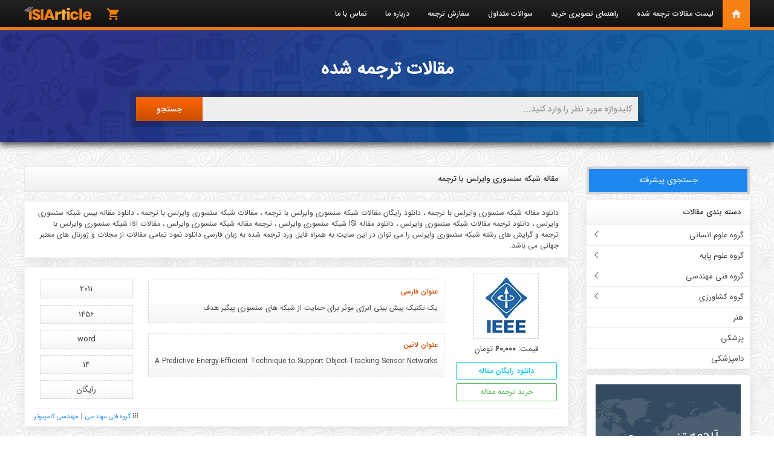

--- FILE ---
content_type: text/html; charset=UTF-8
request_url: https://shop.tarjomeplus.com/Tag/%D8%B4%D8%A8%DA%A9%D9%87-%D8%B3%D9%86%D8%B3%D9%88%D8%B1%DB%8C-%D9%88%D8%A7%DB%8C%D8%B1%D9%84%D8%B3
body_size: 5922
content:
<!doctype html>
<html lang="fa" dir="rtl">
<head>
    <meta charset="UTF-8">
    <meta name='viewport' content='width=device-width, initial-scale=1.0, maximum-scale=1.0, user-scalable=0'>
    <meta http-equiv="x-ua-compatible" content="ie=edge">
    <meta name="csrf-token" content="2BhkblTGpFHFUhCtxVO947ye2FCjAP5JmsM1dGvq">
    <meta name="google-site-verification" content="0qtgacq1Rk0Ew-N5gxlFOz7NUoCzJdM0QvDIE_Pw6uo" />
    <link rel="icon" href="/images/fav.png" type="image/png">
    <link rel="alternate" type="application/rss+xml" title="فید" href="/feed/articles">
    <link rel="stylesheet" href="/css/uikit-rtl.min.css">
    <link rel="stylesheet" href="/css/style.css">
    <link rel="stylesheet" href="/css/ionicons.min.css">
<title>مقاله شبکه سنسوری وایرلس | دانلود مقاله ISI</title>
<meta name="description" content="دانلود مقاله شبکه سنسوری وایرلس با ترجمه دانلود رايگان مقاله شبکه سنسوری وایرلس ترجمه مقاله شبکه سنسوری وایرلس مقاله انگليسي شبکه سنسوری وایرلس با ترجمه مقاله شبکه سنسوری وایرلس مقاله شبکه سنسوری وایرلس با ترجمه">
<meta name="keywords" content="مقاله انگلیسی شبکه سنسوری وایرلس با ترجمه,مقاله شبکه سنسوری وایرلس با ترجمه,مقاله ISI شبکه سنسوری وایرلس با ترجمه,مقاله ISI شبکه سنسوری وایرلس,ترجمه مقاله شبکه سنسوری وایرلس,مقاله ترجمه شده شبکه سنسوری وایرلس">
<meta property="og:title" content="مقاله شبکه سنسوری وایرلس" />
<meta property="og:description" content="دانلود مقاله شبکه سنسوری وایرلس با ترجمه دانلود رايگان مقاله شبکه سنسوری وایرلس ترجمه مقاله شبکه سنسوری وایرلس مقاله انگليسي شبکه سنسوری وایرلس با ترجمه مقاله شبکه سنسوری وایرلس مقاله شبکه سنسوری وایرلس با ترجمه" />
<meta property="og:url" content="https://shop.tarjomeplus.com/Tag/شبکه-سنسوری-وایرلس" />
<meta property="og:type" content="articles" />
<meta property="og:site_name" content="دانلود مقاله ISI با ترجمه فارسی" />

<meta name="twitter:title" content="مقاله شبکه سنسوری وایرلس" />
<meta name="twitter:description" content="دانلود مقاله شبکه سنسوری وایرلس با ترجمه دانلود رايگان مقاله شبکه سنسوری وایرلس ترجمه مقاله شبکه سنسوری وایرلس مقاله انگليسي شبکه سنسوری وایرلس با ترجمه مقاله شبکه سنسوری وایرلس مقاله شبکه سنسوری وایرلس با ترجمه" />
<meta property="og:brand" content="مقاله isi" />
<meta property="og:locale" content="fa_IR"/>
<!-- Global site tag (gtag.js) - Google Analytics -->
<script async src="https://www.googletagmanager.com/gtag/js?id=UA-138703839-1"></script>
<script>
  window.dataLayer = window.dataLayer || [];
  function gtag(){dataLayer.push(arguments);}
  gtag('js', new Date());

  gtag('config', 'UA-138703839-1');
</script>
</head>
<body>
<header class="header_section">
    <nav>
        <div class="tm-header uk-visible@m">
            <div class="uk-container">
                <div class="uk-navbar">
                    <div class="uk-navbar-right ">
                        <ul class="uk-navbar-nav">
                            <li class="bg-orange"><a class="ion-android-home home-icon" href="https://shop.tarjomeplus.com/"></a></li>
                            <li><a href="https://shop.tarjomeplus.com/Products">لیست مقالات ترجمه شده</a></li>
                            <li><a href="#">راهنمای تصویری خرید</a></li>
                            <li><a href="https://shop.tarjomeplus.com/FAQ">سوالات متداول</a></li>
                            <li><a target="_blank" href="https://tarjomeplus.com/">سفارش ترجمه</a></li>
                            <li><a href="https://shop.tarjomeplus.com/about">درباره ما</a></li>
                            <li><a href="https://shop.tarjomeplus.com/contact">تماس با ما</a></li>
                       </ul>
                    </div>
                                        <a href="/cart" class="uk-navbar-item uk-logo uk-navbar-left"  title="مشاهده سبد خرید" uk-tooltip >
                        <span style="color: #f77f12;padding-top: 3px" class="ion-android-cart" ></span>
                                            </a>
                    <div style="margin-right: 0" class="uk-navbar-left">
                        <a href="/" class="uk-navbar-item uk-logo logo-ss"><img src="/images/loggo.png" class="uk-responsive-height" alt=""></a>
                    </div>
                </div>
            </div>
        </div>
    </nav>
    <div id="offcanvas-slide" uk-offcanvas="overlay: true">
        <div class="uk-offcanvas-bar res-bac">
            <div class="nav-res-logo">
                <a href="#" class="uk-navbar-item uk-logo uk-padding-remove-right">
                    <img style="margin: 20px auto;" src="/images/logo-res.png" alt="مقاله ISI">
                </a>
            </div>
            <div class="crbnMenu">
                <ul class="menu">
                    <li>
                        <a href="https://shop.tarjomeplus.com/Products">لیست مقالات ترجمه شده</a>
                        <a href="#">راهنمای تصویری خرید</a>
                        <a target="_blank" href="https://tarjomeplus.com/">سفارش ترجمه</a>
                        <a href="https://shop.tarjomeplus.com/about">درباره ما</a>
                        <a href="https://shop.tarjomeplus.com/contact">تماس با ما</a>
                        <div class="res-tt">
                            <img src="/images/telegram.svg" alt="">
                            <a href="http://t.me/tarjomeplus">پشتیبانی تلگرام</a>
                        </div>
                        <div style="text-align: center;">
                            <a href="/cart"><span style="font-size: 55px;color: #989898;padding: 5px;" class="ion-ios-cart"></span><br><span style="color:#989898;">مشاهده سبد خرید</span></a>
                        </div>
                    </li>
                </ul>
            </div>
        </div>
    </div>
</header>    <div>
        <div class="header_main container">
            <div class="uk-navbar-right nav-bac uk-hidden@m" uk-toggle="target: #offcanvas-slide" uk-sticky="top: 100; animation: uk-animation-slide-top; bottom: #sticky-on-scroll-up">
                <div class="nav-res"><span class="ion-navicon nav-font"></span></div>
            </div>
            <div class="uk-container uk-margin-medium-bottom">
                <div style="margin-top: 50px">
                    <p class="main_title">مقالات ترجمه شده</p>
                </div>
                <div class="uk-hidden@m">
                    <form action="/search" class="formsearch">
                        <div class="search-in">
                            <input id="search" type="text" class="searchsss search-bb search-ii" name="search" placeholder="کلیدواژه مورد نظر را وارد کنید...">
                            <input type="submit" class="search-bb search-submit" value="جستجو">
                        </div>
                    </form>
                </div>
                <div class="uk-margin-medium-bottom">
                <form id="formsearch" action="/search" method="get" class="form-wrapper cf uk-visible@m">
                    <input id="search" type="text" name="search" class="searchs" placeholder="کلیدواژه مورد نظر را وارد کنید...">
                    <button type="submit">جستجو</button>
                </form>
                <div id="txtHint" class="title-search-color box-search" style="opacity: 0"></div>
                </div>
            </div>
        </div>
    </div>
    <div class="uk-container uk-margin-medium-top">
        <div class="uk-grid">
            <aside class="uk-width-1-4@l uk-width-4-4@m uk-margin-medium-bottom">
            <a href="/Products"><button class="uk-button uk-button-primary searchbb">جستجوی پیشرفته</button></a>
            <div class="uk-margin-small">
        <div class="uk-card uk-card-default uk-card-body pp-0">
            <div class="widget-heading">
                <h3 class="widget-title">دسته بندی مقالات</h3>
            </div>
                        <ul class="uk-nav-default uk-nav-parent-icon mm-0" uk-nav>
                <li class="uk-parent">
                    <a class="nav-li" href="#">گروه علوم انسانی</a>
                    <ul class="nav-ll uk-nav-sub">
                    <li><a href="/Products/Management-Marketing-Economy">مدیریت، بازاریابی و اقتصاد</a></li>
                    <li><a href="/Products/Accounting-Financial">حسابداری و مالی</a></li>
                    <li><a href="/Products/Social-Sciences">علوم اجتماعی</a></li>
                    <li><a href="/Products/Political-Science">علوم سیاسی</a></li>
                    <li><a href="/Products/Psychology">روانشناسی</a></li>
                    <li><a href="/Products/Literature">ادبیات</a></li>
                    <li><a href="/Products/Rights">حقوق</a></li>
                    <li><a href="/Products/Islamic-Instructions">معارف</a></li>
                    <li><a href="/Products/History">تاریخ</a></li>
                    <li><a href="/Products/Philosophy">فلسفه</a></li>
                    <li><a href="/Products/Geography">جغرافیا</a></li>
                    <li><a href="/Products/Physical-Education">تربیت بدنی</a></li>
                            </ul>
                </li>
                <li class="uk-parent">
                    <a class="nav-li" href="#">گروه علوم پایه</a>
                    <ul class="nav-ll uk-nav-sub">
                    <li><a href="/Products/Math">ریاضی</a></li>
                    <li><a href="/Products/Statistics">آمار</a></li>
                    <li><a href="/Products/Physics">فیزیک</a></li>
                    <li><a href="/Products/Chemistry">شیمی</a></li>
                    <li><a href="/Products/Biology">زیست شناسی</a></li>
                    <li><a href="/Products/Geology">زمین شناسی</a></li>
                            </ul>
                </li>
                <li class="uk-parent">
                    <a class="nav-li" href="#">گروه فنی مهندسی</a>
                    <ul class="nav-ll uk-nav-sub">
                    <li><a href="/Products/Electrical-Electronics-Engineering">مهندسی برق و الکترونیک</a></li>
                    <li><a href="/Products/Computer-Engineering">مهندسی کامپیوتر</a></li>
                    <li><a href="/Products/Mechanic-Engineering">مهندسی مکانیک</a></li>
                    <li><a href="/Products/Civil-Engineering">مهندسی عمران</a></li>
                    <li><a href="/Products/Industry-Engineering">مهندسی صنایع</a></li>
                    <li><a href="/Products/Mining-Engineering">مهندسی معدن</a></li>
                    <li><a href="/Products/Materials-Engineering">مهندسی مواد</a></li>
                    <li><a href="/Products/Nuclear-Engineering">مهندسی هسته ای</a></li>
                    <li><a href="/Products/Aerospace-Engineering">مهندسی هوافضا</a></li>
                    <li><a href="/Products/Architectural-Engineering">مهندسی معماری</a></li>
                    <li><a href="/Products/Petroleum-Engineering">مهندسی نفت</a></li>
                    <li><a href="/Products/Sea-Engineering">مهندسی دریا</a></li>
                    <li><a href="/Products/Water-Engineering">مهندسی آب</a></li>
                    <li><a href="/Products/Textile-Engineering">مهندسی نساجی</a></li>
                            </ul>
                </li>
                <li class="uk-parent">
                    <a class="nav-li" href="#">گروه کشاورزی</a>
                    <ul class="nav-ll uk-nav-sub">
                    <li><a href="/Products/Agriculture-Cat">کشاورزی</a></li>
                    <li><a href="/Products/Natural-resources">منابع طبیعی</a></li>
                    <li><a href="/Products/Food-industry">صنایع غذایی</a></li>
                            </ul>
                </li>
                <li class="uk-active widget-li wh-li"><a href="/Products/Art">هنر</a></li>
                <li class="uk-active widget-li wh-li"><a href="/Products/Medical">پزشکی</a></li>
                <li class="uk-active widget-li wh-li"><a href="/Products/Veterinary">دامپزشکی</a></li>
            </ul>
        </div>
    </div>
    <div style="text-align: center" class="panel-body">
        <a href="http://tarjomeplus.com" target="_blank">
            <img src="/images/%D8%AA%D8%B1%D8%AC%D9%85%D9%87%20%D9%BE%D9%84%D8%A7%D8%B3.gif" title="ترجمه پلاس" alt="ترجمه پلاس" width="240" height="200">
        </a>
    </div>            </aside>
            <section style="padding-right: 30px" class="uk-width-3-4@l uk-width-4-4@m">
                <div class="widget-heading widget-hha">
                    <h1 class="widget-title">مقاله شبکه سنسوری وایرلس با ترجمه</h1>
                </div>
                <article>
                    <div class="uk-card uk-card-default uk-card-body ss-tt">
                        <div class="uk-grid ss-dd">
                            <p class="ptit">دانلود مقاله شبکه سنسوری وایرلس با ترجمه ، دانلود رایگان مقالات شبکه سنسوری وایرلس با ترجمه ، مقالات شبکه سنسوری وایرلس با ترجمه ، دانلود مقاله بیس شبکه سنسوری وایرلس ، دانلود ترجمه مقالات شبکه سنسوری وایرلس ، دانلود مقاله ISI شبکه سنسوری وایرلس ، ترجمه مقاله شبکه سنسوری وایرلس ، مقالات isi شبکه سنسوری وایرلس با ترجمه و گرایش های رشته شبکه سنسوری وایرلس را می توان در این سایت به همراه فایل ورد ترجمه شده به زبان فارسی دانلود نمود تمامی مقالات از مجلات و ژورنال های معتبر جهانی می باشد.</p>
                        </div>
                    </div>
                </article>
                                                <div class="uk-card uk-card-default uk-card-body ss-tt">
                    <div class="uk-grid ss-dd">
                        <div class="uk-width-1-5@m uk-width-2-5@s ss-bb">
                            <div class="img-file"><a href="/Product/1456/predictive-energy-efficient-technique-support"><img class="img-ff" src="/upload/images/IEEE.jpg" alt="یک تکنیک پیش بینی انرژی موثر برای حمایت از شبکه های سنسوری پیگیر هدف"></a></div>
                            <div class="uk-text-center price-file">قیمت: <span class="uk-text-bold">60,000</span> تومان </div>
                            <div class="uk-text-center"><a href="/UploadFileEn/TPLUS_EN_1456.pdf" class="button-file"><span class="bb-mm">دانلود رایگان مقاله</span></a></div>
                            <div class="uk-text-center ss-pp"><a href="/Product/1456/predictive-energy-efficient-technique-support" class="button-file bb-mm-color"><span class="bb-mm">خرید ترجمه مقاله</span></a></div>
                        </div>
                        <div class="uk-width-3-5@m uk-width-3-5@s ss-text">
                            <div class="section-ff">
                                <span>عنوان فارسی</span>
                                <a href="/Product/1456/predictive-energy-efficient-technique-support">یک تکنیک پیش بینی انرژی موثر برای حمایت از شبکه های سنسوری پیگیر هدف</a>
                            </div>
                            <br>
                            <div class="section-ff">
                                <span>عنوان لاتین</span>
                                <p class="uk-text-left">A Predictive Energy-Efficient Technique to Support Object-Tracking Sensor Networks</p>
                            </div>
                        </div>
                        <div class="uk-width-1-5@m ss-list">
                            <div title="سال انتشار" uk-tooltip>
                                                                    <span>2011</span>
                                                            </div>
                            <div title="کد مقاله" uk-tooltip>1456</div>
                            <div title="فرمت فایل" uk-tooltip>word</div>
                            <div title="تعداد صفحات ترجمه" uk-tooltip>14</div>
                            <div title="اصل مقاله لاتین" uk-tooltip>رایگان</div>
                        </div>
                    </div>
                    <div class="filed-bb ion-grid">
                                                    
                            <a target="_blank" href="/Products/Engineering">گروه فنی مهندسی</a>
                                                    | 
                            <a target="_blank" href="/Products/Computer-Engineering">مهندسی کامپیوتر</a>
                                            </div>
                </div>
                                    <div class="uk-text-center">
                    
                </div>
            </section>
        </div>
    </div>
    <div class="partners">
    <div class="uk-container">
        <div class="moodlepartnerbar">
            <div class="row-fluid">
                <div class="uk-grid" >
                    <div class="uk-width-3-5@l uk-width-4-4@m">
                        <div class="slogan">مقالات معتبر علمی از ژورنال های ISI</div>
                    </div>
                    <div class="uk-width-2-5@l uk-width-4-4@m">
                        <div class="logo uk-text-left">
                            <img src="/images/llllll.png" alt="مقالات معتبر علمی">
                        </div>
                    </div>
                </div>
            </div>
        </div>
        <ul class="uk-thumbnav foot-logo" >
            <li><span><img src="/images/isi-logos/Elsevier.png" width="80" alt=""></span></li>
            <li><span><img src="/images/isi-logos/IEEE.png" width="80" alt=""></span></li>
            <li><span><img src="/images/isi-logos/Emerald.png" width="80" alt=""></span></li>
            <li><span><img src="/images/isi-logos/AnnalsO.png" width="80" alt=""></span></li>
            <li><span><img src="/images/isi-logos/ASCE.png" width="80" alt=""></span></li>
            <li><span><img src="/images/isi-logos/EJISE.png" width="80" alt=""></span></li>
            <li><span><img src="/images/isi-logos/Hindawi.png" width="80" alt=""></span></li>
            <li><span><img src="/images/isi-logos/IET.png" width="80" alt=""></span></li>
            <li><span><img src="/images/isi-logos/NBER.png" width="80" alt=""></span></li>
            <li><span><img src="/images/isi-logos/Sclence.png" width="80" alt=""></span></li>
            <li><span><img src="/images/isi-logos/Springer.png" width="80" alt=""></span></li>
            <li><span><img src="/images/isi-logos/Taylor.png" width="80" alt=""></span></li>
        </ul>
    </div>
</div><div class="back-footer">
    <footer class="footer-light">
        <div class="uk-container">
            <div class="uk-grid">
                <div class="uk-width-1-3@l uk-width-1-3@m uk-margin-medium-bottom">
                    <div class="heading-title"><h4><span class="ion-person-add"></span> اطلاعات و پشتیبانی</h4></div>
                    <ul class="footer-ul">
                        <li><a href="https://shop.tarjomeplus.com/contact"><span class="ion-arrow-left-b"></span> تماس و پشتیبانی</a></li>
                        <li><a href="#"><span class="ion-arrow-left-b"></span> راهنمای تصویری خرید</a></li>
                        <li><a href="https://shop.tarjomeplus.com/Articles/Category/weblog"><span class="ion-arrow-left-b"></span>وبلاگ سایت</a></li>
                        <li><a href="https://shop.tarjomeplus.com/FAQ"><span class="ion-arrow-left-b"></span> سوالات متداول</a></li>
                        <li><a href="https://shop.tarjomeplus.com/rules"><span class="ion-arrow-left-b"></span> قوانین و مقررات</a></li>
                    </ul>
                </div>
                <div class="uk-width-1-3@l uk-width-1-3@m uk-margin-medium-bottom">
                    <div class="heading-title"><h4><span class="ion-trophy"></span> مجوزها</h4></div>
                    <div class="footer-dpb">
                        <p class="footer-pb"><span class="ion-arrow-left-b"></span> کلیه کالاها و خدمات این سایت، دارای مجوز های لازم از نهاد ها و مراجع مربوطه بوده و تمامی فعالیت های این سایت تابع قوانین جمهوری اسلامی ایران می باشد.</p>
                    </div>
                </div>
                <div class="uk-width-1-3@l uk-width-1-3@m uk-margin-medium-bottom">
                    <div class="heading-title"><h4><span class="ion-ios-lightbulb"></span> عضویت در خبرنامه</h4></div>
                    <p class="footer-pb"><span class="ion-arrow-left-b"></span> با عضویت در خبرنامه، ایمیل هایی درباره اخبار و تازه های سایت را دریافت خواهید کرد.</p>

                    <form id="newsletters" action="/Newsletters" method="POST">
                        <input type="hidden" name="_token" value="2BhkblTGpFHFUhCtxVO947ye2FCjAP5JmsM1dGvq">
                        <div class="footer-in uk-margin-small-top">
                            <input type="text" class="footer-bb" id="email" name="emailNews" placeholder="ایمیل خود را وارد کنید...">
                            <input type="submit" class="footer-bb" id="submit" value="عضویت">
                        </div>
                    </form>
                    <div class="uk-margin-small-top"><span class="wait" style="padding-right: 15px;display: none" uk-spinner></span></div>
                    <div style="display: none" class="p-success-msg">
                        <ul></ul>
                    </div>
                    <div style="display: none" class="p-error-msg">
                        <ul></ul>
                    </div>
                </div>
            </div>
        </div>
        
        
        <div class="uk-container">
            <div class="uk-grid">
                <div class="uk-width-1-1@l uk-width-4-4@m uk-margin-medium-bottom">
                    <div class="heading-title"><h4><span class="ion-document-text"></span> مقالات بر اساس موضوع</h4></div>
                    <div class="uk-grid">
                        <div class="uk-width-1-5@l uk-width-1-5@m uk-width-2-5@s">
                            <ul class="footer-ul">
                            	<li><a target="_blank" href="https://shop.tarjomeplus.com/Products/Management-Marketing-Economy">دانلود مقاله مدیریت با ترجمه</a></li>
                            	<li><a target="_blank" href="https://shop.tarjomeplus.com/Products/Management-Marketing-Economy">دانلود مقاله بازاریابی با ترجمه</a></li>
                            	<li><a target="_blank" href="https://shop.tarjomeplus.com/Products/Accounting-Financial">دانلود مقاله حسابداری با ترجمه</a></li>
                            	<li><a target="_blank" href="https://shop.tarjomeplus.com/Products/Accounting-Financial">دانلود مقاله مالی با ترجمه</a></li>
                            	<li><a target="_blank" href="https://shop.tarjomeplus.com/Products/Management-Marketing-Economy">دانلود مقاله اقتصاد با ترجمه</a></li>
                            	<li><a target="_blank" href="https://shop.tarjomeplus.com/Products/Petroleum-Engineering">دانلود مقاله مهندسی نفت با ترجمه</a></li>
                            	<li><a target="_blank" href="https://shop.tarjomeplus.com/Tag/%D8%A7%D9%86%D8%B1%DA%98%DB%8C">دانلود مقاله مهندسی انرژی با ترجمه</a></li>
                            	<li><a target="_blank" href="https://shop.tarjomeplus.com/Products/Math">دانلود مقاله ریاضی و آمار با ترجمه</a></li>
                            	<li><a target="_blank" href="https://shop.tarjomeplus.com/Products/Agriculture-Cat">دانلود مقاله مهندسی کشاورزی با ترجمه</a></li>
                            	<li><a target="_blank" href="https://shop.tarjomeplus.com/Products/Textile-Engineering">دانلود مقاله مهندسی نساجی با ترجمه</a></li>
                            </ul>
                            </div>
                            <div class="uk-width-1-5@l uk-width-1-5@m uk-width-2-5@s">
                            <ul class="footer-ul">
                            	<li><a target="_blank" href="https://shop.tarjomeplus.com/Products/Electrical-Electronics-Engineering">دانلود مقاله مهندسی برق با ترجمه</a></li>
                            	<li><a target="_blank" href="https://shop.tarjomeplus.com/Products/Mechanic-Engineering">دانلود مقاله مهندسی مکانیک با ترجمه</a></li>
                            	<li><a target="_blank" href="https://shop.tarjomeplus.com/Products/Electrical-Electronics-Engineering">دانلود مقاله مهندسی الکترونیک با ترجمه</a></li>
                            	<li><a target="_blank" href="https://shop.tarjomeplus.com/Products/Computer-Engineering">دانلود مقاله مهندسی کامپیوتر با ترجمه</a></li>
                            	<li><a target="_blank" href="https://shop.tarjomeplus.com/Products/Computer-Engineering">دانلود مقاله مهندسی IT با ترجمه</a></li>
                            	<li><a target="_blank" href="https://shop.tarjomeplus.com/Products/Geology">دانلود مقاله زمین شناسی با ترجمه</a></li>
                            	<li><a target="_blank" href="https://shop.tarjomeplus.com/Products/Materials-Engineering">دانلود مقاله مهندسی مواد با ترجمه</a></li>
                            	<li><a target="_blank" href="https://shop.tarjomeplus.com/Products/Materials-Engineering">دانلود مقاله مهندسی متالورژِی با ترجمه</a></li>
                            	<li><a target="_blank" href="https://shop.tarjomeplus.com/Products/Natural-resources">دانلود مقاله منابع طبیعی با ترجمه</a></li>
                            	<li><a target="_blank" href="https://shop.tarjomeplus.com/Tag/%D9%85%D8%AD%DB%8C%D8%B7-%D8%B2%DB%8C%D8%B3%D8%AA">دانلود مقاله محیط زیست با ترجمه</a></li>
                            </ul>
                            </div>
                            <div class="uk-width-1-5@l uk-width-1-5@m uk-width-2-5@s">
                            <ul class="footer-ul">
                            	<li><a target="_blank" href="https://shop.tarjomeplus.com/Products/Psychology">دانلود مقاله روانشناسی با ترجمه</a></li>
                            	<li><a target="_blank" href="https://shop.tarjomeplus.com/Products/Architectural-Engineering">دانلود مقاله معماری با ترجمه</a></li>
                            	<li><a target="_blank" href="https://shop.tarjomeplus.com/Products/Aerospace-Engineering">دانلود مقاله مهندسی هوافضا با ترجمه</a></li>
                            	<li><a target="_blank" href="https://shop.tarjomeplus.com/Products/Social-Sciences">دانلود مقاله علوم اجتماعی با ترجمه</a></li>
                            	<li><a target="_blank" href="https://shop.tarjomeplus.com/Products/Biology">دانلود مقاله زیست شناسی با ترجمه</a></li>
                            	<li><a target="_blank" href="https://shop.tarjomeplus.com/Tag/%D9%BE%D8%B1%D8%B3%D8%AA%D8%A7%D8%B1%DB%8C">دانلود مقاله پرستاری با ترجمه</a></li>
                            	<li><a target="_blank" href="https://shop.tarjomeplus.com/Products/Sea-Engineering">دانلود مقاله مهندسی دریا با ترجمه</a></li>
                            	<li><a target="_blank" href="https://shop.tarjomeplus.com/Products/Geography">دانلود مقاله جغرافیا با ترجمه</a></li>
                            	<li><a target="_blank" href="https://shop.tarjomeplus.com/Tag/%D8%AF%D8%A7%D8%B1%D9%88%D8%B3%D8%A7%D8%B2%DB%8C">دانلود مقاله داروسازی با ترجمه</a></li>
                            	<li><a target="_blank" href="https://shop.tarjomeplus.com/Products/Water-Engineering">دانلود مقاله مهندسی آب با ترجمه</a></li>
                            </ul>
                            </div>
                            <div class="uk-width-1-5@l uk-width-1-5@m uk-width-2-5@s">
                            <ul class="footer-ul">
                            	<li><a target="_blank" href="https://shop.tarjomeplus.com/Products/Rights">دانلود مقاله حقوق با ترجمه</a></li>
                            	<li><a target="_blank" href="https://shop.tarjomeplus.com/Products/Chemistry">دانلود مقاله شیمی با ترجمه</a></li>
                            	<li><a target="_blank" href="https://shop.tarjomeplus.com/Products/Chemistry">دانلود مقاله صنایع غذایی با ترجمه</a></li>
                            	<li><a target="_blank" href="https://shop.tarjomeplus.com/Tag/%D8%B4%D9%87%D8%B1%D8%B3%D8%A7%D8%B2%DB%8C">دانلود مقاله مهندسی شهرسازی با ترجمه</a></li>
                            	<li><a target="_blank" href="https://shop.tarjomeplus.com/Products/Civil-Engineering">دانلود مقاله مهندسی عمران با ترجمه</a></li>
                            	<li><a target="_blank" href="https://shop.tarjomeplus.com/Tag/%D8%AF%D9%86%D8%AF%D8%A7%D9%86%D9%BE%D8%B2%D8%B4%DA%A9%DB%8C">دانلود مقاله دندانپزشکی با ترجمه</a></li>
                            	<li><a target="_blank" href="https://shop.tarjomeplus.com/Tag/%D9%BE%D9%84%DB%8C%D9%85%D8%B1">دانلود مقاله مهندسی پلیمر با ترجمه</a></li>
                            	<li><a target="_blank" href="https://shop.tarjomeplus.com/Products/Veterinary">دانلود مقاله دامپزشکی با ترجمه</a></li>
                            	<li><a target="_blank" href="https://shop.tarjomeplus.com/Products/Philosophy">دانلود مقاله فلسفه با ترجمه</a></li>
                            	<li><a target="_blank" href="https://shop.tarjomeplus.com/Products/Political-Science">دانلود مقاله علوم سیاسی با ترجمه</a></li>
                            </ul>
                            </div>
                            <div class="uk-width-1-5@l uk-width-1-5@m uk-width-2-5@s">
                            <ul class="footer-ul">
                            	<li><a target="_blank" href="https://shop.tarjomeplus.com/Products/Physics">دانلود مقاله فیزیک با ترجمه</a></li>
                            	<li><a target="_blank" href="https://shop.tarjomeplus.com/Products/Medical">دانلود مقاله پزشکی با ترجمه</a></li>
                            	<li><a target="_blank" href="https://shop.tarjomeplus.com/Products/Industry-Engineering">دانلود مقاله مهندسی صنایع با ترجمه</a></li>
                            	<li><a target="_blank" href="https://shop.tarjomeplus.com/Products/Mining-Engineering">دانلود مقاله مهندسی معدن با ترجمه</a></li>
                            	<li><a target="_blank" href="https://shop.tarjomeplus.com/Products/Nuclear-Engineering">دانلود مقاله مهندسی هسته ای با ترجمه</a></li>
                            	<li><a target="_blank" href="https://shop.tarjomeplus.com/Products/History">دانلود مقاله تاریخ با ترجمه</a></li>
                            	<li><a target="_blank" href="https://shop.tarjomeplus.com/Products/Art">دانلود مقاله هنر با ترجمه</a></li>
                            	<li><a target="_blank" href="https://shop.tarjomeplus.com/Products/Literature">دانلود مقاله ادبیات با ترجمه</a></li>
                            	<li><a target="_blank" href="https://shop.tarjomeplus.com/Products/Islamic-Instructions">دانلود مقاله معارف با ترجمه</a></li>
                            	<li><a target="_blank" href="https://shop.tarjomeplus.com/Products/Medical">دانلود مقاله مهندسی پزشکی با ترجمه</a></li>
                            </ul>
                            </div>
                    </div>
                </div>
            </div>
        </div>
        
        
    </footer>
</div>
<div class="tm-footer">
    <div  class="footer-img">
        <div class="uk-text-center">
            <a href="/"><img src="/images/loggo.png" alt="دانلود مقاله"></a>
        </div>
        <p class="footer-p">© کپی رایت 1396؛ تمامی حقوق این وب سایت محفوظ می باشد</p>
    </div>
</div>
<a class="gototop">
    <span class="ion-arrow-up-a"></span>
</a>
<script src="/js/jquery.min.js"></script>
<script src="/js/uikit.min.js"></script>
<script src="/js/main.js"></script>
</body>
</html>

--- FILE ---
content_type: text/css; charset=utf-8
request_url: https://shop.tarjomeplus.com/css/style.css
body_size: 27557
content:
@font-face{font-family:IRANSansWeb_Medium;font-style:normal;font-weight:500;src:url('../fonts/eot/IRANSansWeb(FaNum)_Medium.eot');src:url('../fonts/eot/IRANSansWeb(FaNum)_Medium.eot?#iefix') format('embedded-opentype'),url('../fonts/woff2/IRANSansWeb(FaNum)_Medium.woff2') format('woff2'),url('../fonts/woff/IRANSansWeb(FaNum)_Medium.woff') format('woff'),url('../fonts/ttf/IRANSansWeb(FaNum)_Medium.ttf') format('truetype')}@font-face{font-family:IRANSansWeb;font-style:normal;font-weight:normal;src:url('../fonts/eot/IRANSansWeb(FaNum).eot');src:url('../fonts/eot/IRANSansWeb(FaNum).eot?#iefix') format('embedded-opentype'),url('../fonts/woff2/IRANSansWeb(FaNum).woff2') format('woff2'),url('../fonts/woff/IRANSansWeb(FaNum).woff') format('woff'),url('../fonts/ttf/IRANSansWeb(FaNum).ttf') format('truetype')}@font-face{font-family:Ionicons;src:url("../fonts/ionicons.eot");src:url("../fonts/ionicons.eot") format("embedded-opentype"),url("../fonts/ionicons.ttf") format("truetype"),url("../fonts/ionicons.woff") format("woff"),url("../fonts/ionicons.svg") format("svg")}*{font-family:IRANSansWeb!important}html,body,div,span,applet,object,iframe,h1,h2,h3,h4,h5,h6,p,blockquote,pre,a,abbr,acronym,address,big,cite,code,del,dfn,em,img,ins,kbd,q,s,samp,small,strike,strong,sub,sup,tt,var,b,u,i,center,dl,dt,dd,ol,ul,li,fieldset,form,label,legend,table,caption,tbody,tfoot,thead,tr,th,td,article,aside,canvas,details,embed,figure,figcaption,footer,header,hgroup,menu,nav,output,ruby,section,summary,time,mark,audio,video{margin:0;padding:0;border:0;font-size:100%;font:inherit;vertical-align:baseline}article,aside,details,figcaption,figure,footer,header,hgroup,menu,nav,section{display:block}html::-webkit-scrollbar{background-color:#CCC;width:5px}html::-webkit-scrollbar-thumb{background-color:#7f7f7f}html::-webkit-scrollbar-thumb:hover{background-color:#f98012}body{line-height:1;background:url('[data-uri]') center center;background-position:unset}.post-body p,.post-body h2,.post-body h3,.post-body h4.post-body, h5{margin-top: 15px;margin-bottom: 15px}a{text-decoration:none;transition:all .2s ease-in-out;-webkit-transition:all .2s ease-in-out;-moz-transition:all .2s ease-in-out;-o-transition:all .2s ease-in-out}a:hover{text-decoration:none;color:#64b5f6}strong{font-weight:700}svg{text-decoration:none;transition:all .2s ease-in-out;-webkit-transition:all .2s ease-in-out;-moz-transition:all .2s ease-in-out;-o-transition:all .2s ease-in-out}ol,ul{list-style:none}blockquote,q{quotes:none}blockquote:before,blockquote:after,q:before,q:after{content:'';content:none}table{border-collapse:collapse;border-spacing:0}.tm-header{background-color:#000;background-image:linear-gradient(to bottom,#222,#111);border-bottom:5px solid #f98012;box-shadow:0 0 20px rgba(0,0,0,.75);padding:0}.header_bb{border-radius:2px!important;font-size:13px;font-family:IRANSansWeb_Medium!important;position:relative}.tm-footer{background-color:#000;border-top:5px solid #f98012;border-bottom:5px solid #000;box-shadow:0 0 20px rgba(0,0,0,.75);padding:0}.uk-navbar-nav li a{font-family:IRANSansWeb_Medium!important;color:#ededed;font-size:12px;height:45px!important}.bg-orange{background-color:#f98012}.home-icon{font-size:19px!important}.home-icon:hover{color:#fff!important}.home-icon:focus{color:#fff!important}.background-lowpoly{background:url(../images/lowpoly.png) repeat;border-bottom:1px solid #dbdbdb;height:300px}.img-file{border:1px dashed #ccc;text-align:center;margin:0 auto;padding:3px;width:100px;height:100px}.img-ff{width:100px;height:100px}.price-file{padding-top:10px;padding-bottom:15px;font-size:13px}.price-file-single{padding-top:10px;padding-bottom:10px;font-size:13px;background-image:-webkit-linear-gradient(top,#fcf8e3 0,#f8efc0 100%);background-image:-o-linear-gradient(top,#fcf8e3 0,#f8efc0 100%);background-image:linear-gradient(to bottom,#fcf8e3 0,#f8efc0 100%);background-repeat:repeat-x;border:1px solid #f5e79e;border-radius:3px;width:165px;text-align:center;margin:5px auto}.button-file{text-decoration:none;text-transform:uppercase;display:inline-block;position:relative;font-size:12px;text-decoration:none;text-align:center;width:165px;color:#00c7ec;border:1px solid #00c7ec;border-radius:3px;line-height:1.8rem;-webkit-transition:all .2s ease-in;-moz-transition:all .2s ease-in;transition:all .2s ease-in}.button-file:hover{color:white;text-decoration:none;background-color:#00c7ec;box-shadow:0 0 5px 0 rgba(0,199,236,0.5);-webkit-transition:all .2s ease-out;-moz-transition:all .2s ease-out;transition:all .2s ease-out}.button-file:hover:before{-webkit-animation:shine .5s 0s linear;-moz-animation:shine .5s 0s linear;animation:shine .5s 0s linear}.button-file:active{box-shadow:0 0 0 0 transparent;-webkit-transition:box-shadow .2s ease-in;-moz-transition:box-shadow .2s ease-in;transition:box-shadow .2s ease-in}.button-file:before{content:'';display:block;width:0;height:86%;position:absolute;top:7%;left:0;opacity:0;background:white;box-shadow:0 0 15px 3px white;-webkit-transform:skewX(-20deg);-moz-transform:skewX(-20deg);-ms-transform:skewX(-20deg);-o-transform:skewX(-20deg);transform:skewX(-20deg)}.bb-mm{font-family:IRANSansWeb_Medium!important}.bb-mm-color{color:#5cb85c;border:1px solid #5cb85c}.bb-mm-color:hover{background-color:#5cb85c!important;box-shadow:0 0 5px 0 #5cb85c}.section-ff{padding:10px;background-image:-webkit-gradient(linear,left top,left bottom,from(white),color-stop(50%,#eeeeee1a),to(#e4e4e459));background-image:linear-gradient(white,#eeeeee1a 50%,#e4e4e459);background-repeat:no-repeat;-webkit-filter:none;filter:none;border:1px dashed #d5d4d4}.section-ff span{font-size:12px;color:#ce5000;font-family:IRANSansWeb_Medium!important}.section-ff p,.section-ff h2,.section-ff a{font-size:12px;padding-top:10px;padding-bottom:5px;line-height:1.2rem;color: #444;display: block}.ss-text{padding:10px 15px 10px 15px}.ss-list{padding:10px 10px 10px 10px}.ss-list div{padding:8px;text-align:center;margin-bottom:10.5px;background-image:-webkit-gradient(linear,left top,left bottom,from(white),color-stop(50%,#eeeeee1a),to(#e4e4e459));background-image:linear-gradient(white,#eeeeee1a 50%,#e4e4e459);background-repeat:no-repeat;-webkit-filter:none;filter:none;border:1px dashed #d5d4d4;font-size:13px}.widget-hha{margin-bottom:15px;border:1px solid #e8e8e8;background-color:#f7f7f7}.ss-tt{padding:10px 15px;margin-bottom:15px;border:1px solid #f3f3f3}.ss-dd{margin:0}.ss-bb{padding-bottom:5px;padding-right:0}.ss-pp{padding-top:5px}.partners{background-color:#eee;background:url(../images/tile-grey.png);padding-top:20px;border-top:1px solid #ccc;margin-top:50px}.moodlepartnerbar{border-bottom:1px dashed #bbb;padding-bottom:10px}.row-fluid{background-color:transparent;position:relative}.thumbnails{border-top:1px dashed #fff;background-color:transparent;text-align:center;margin-left:0}.span2{width:10%}@-webkit-keyframes shine{from{opacity:0;left:0}50%{opacity:1}to{opacity:0;left:100%}}@-moz-keyframes shine{from{opacity:0;left:0}50%{opacity:1}to{opacity:0;left:100%}}@keyframes shine{from{opacity:0;left:0}50%{opacity:1}to{opacity:0;left:100%}}.widget-title{font-family:IRANSansWeb_Medium!important;line-height:1.6}.widget-heading{background-image:-webkit-gradient(linear,left top,left bottom,from(white),color-stop(50%,#eeeeee1a),to(#e4e4e459));background-image:linear-gradient(white,#eeeeee1a 50%,#e4e4e459);background-repeat:no-repeat;-webkit-filter:none;filter:none;font-size:13px;padding:10px 15px;color:#666}.widget-li{border-top:1px solid #ececec}.widget-li a{padding:10px 10px 10px 10px!important}.widget-li a:hover{color:#f98012!important;background-color:#fcfcfc}.wh-li a:hover{padding-right:15px!important}.widget-li a{color:#444!important;font-size:13px}.nav-li{padding:10px 10px 10px 10px!important;border-top:1px solid #ececec;font-size:13px;color:#444!important}.nav-li:hover{color:#f98012!important;background-color:#fcfcfc;padding-right:15px!important}.nav-ll{padding:0}.nav-ll li{border-top:1px solid #d6d6d6;background-color:#f6f6f6}.nav-ll li:hover{background-color:#f5f5f5}.nav-ll li a:hover{color:#f98012 !important;padding-right:23px}.nav-ll li a{color:#444;padding:10px 20px 10px 10px;font-size:13px}.footer-img{padding-top:15px;text-align:center}.footer-p{text-align:center;padding-bottom:15px;padding-top:10px;font-size:12px;color:#fff}.pp-load{padding-top:15px;padding-bottom:15px}.header_main{background:linear-gradient(135deg,#1a237e 20%,#01579b 80%);position:relative;text-align:center;box-shadow:0 5px 10px rgba(0,0,0,0.65)}.header_main:before{background-image:url(../images/backkkk.png);position:absolute;top:0;left:0;height:100%;width:100%;display:block;z-index:0;content:"";opacity:.08;pointer-events:none}.not-filter{font-size:14px;border:1px solid #b5daff}.filed-bb{border-top:1px solid #f2f2f2;text-align:left;font-size:13px;margin-top:5px;padding-top:5px}.filed-bb a{font-size:11px}.title-search-color{position:absolute;background:#fff;z-index:1;width:830px;right:0;left:0;margin:-10px auto;-webkit-transition:.3s all;-o-transition:.3s all;transition:.3s all}.result_search_box{border:1px solid rgba(0,0,0,.1)}.result_search_box li{height:50px;border-bottom:1px solid rgba(0,0,0,.1);text-align:right}.result_search_box li:hover{background-color:#f9f9f9}.result_search_box li:hover p{color:#f57e12}.result_search_box li img{width:35px;height:35px;margin:7px 20px 5px 5px;float:right;border:1px solid #ccc;padding:1px}.result_search_box li p{padding-top:16px;font-size:14px;color:#757575}.epid{float:left!important;margin-left:20px;background-color:#fff3e0;padding:6px!important;margin-top:-2px;border-radius:2px;font-size:12px!important}.lable-filter{font-size:11px;margin-bottom:6px;font-family:IRANSansWeb_Medium!important;color:#757575}.bb-filter{padding:0 25px 0;font-size:13px;line-height:2.5;border-radius:2px}.main_title{font-weight:600;font-size:30px;color:#fff;display:block;margin:20px}.search-panel{background-color:rgba(0,0,0,0.50);position:absolute;left:0;bottom:0;width:100%;color:#fff;padding:20px 20px 0 20px;z-index:1500}.main-p{color:#fff;font-size:14px;line-height:1.8;margin-bottom:20px;padding-left:60px;padding-right:60px}.pp-0{padding:0!important}.mm-0{margin:0!important}.mt-0{margin-top:0!important}.slogan{padding:13px;font-size:15px;font-family:IRANSansWeb_Medium!important}.ng-404{font-size:80px;font-family:Arial!important;font-weight:600;color:#383d48;margin-bottom:20px;text-align:center}.cf:before,.cf:after{content:"";display:table}.cf:after{clear:both}.cf{zoom:1}.form-wrapper{width:830px;padding:10px;margin:0 auto;background:#444;background:rgba(0,0,0,0.2);-moz-border-radius:10px;-webkit-border-radius:4px;border-radius:0}.form-wrapper input{font-family:IRANSansWeb_Medium!important;width:700px;height:20px;padding:10px 10px;float:right;border:0;position:relative;background:#eee;-moz-border-radius:3px 0 0 3px;-webkit-border-radius:3px 0 0 3px;border-radius:0}.form-wrapper input:focus{outline:0;background:#fff;-moz-box-shadow:0 0 2px rgba(0,0,0,.8) inset;-webkit-box-shadow:0 0 2px rgba(0,0,0,.8) inset;box-shadow:0 0 2px rgba(0,0,0,.8) inset}.form-wrapper input::-webkit-input-placeholder{color:#999;font-size:14px}.form-wrapper input:-moz-placeholder{color:#999;font-size:14px}.form-wrapper input:-ms-input-placeholder{color:#999;font-size:14px}.form-wrapper button{background-image:-webkit-gradient(linear,left top,left bottom,from(#ff6707),color-stop(60%,#dd5600),to(#c94e00));background-image:linear-gradient(#ff6707,#dd5600 60%,#c94e00);background-repeat:no-repeat;font-family:IRANSansWeb_Medium!important;overflow:visible;position:relative;float:left;border:0;padding:0;cursor:pointer;height:40px;width:110px;color:#fff;text-transform:uppercase;-moz-border-radius:0 3px 3px 0;-webkit-border-radius:0 3px 3px 0;border-radius:0}.form-wrapper button:active{background-image:-webkit-gradient(linear,left top,left bottom,from(#c94e00),color-stop(60%,#dd5600),to(#ff6707));background-image:linear-gradient(#c94e00,#dd5600 60%,#ff6707);background-repeat:no-repeat}.form-wrapper button:hover:before{border-right-color:#e54040}.form-wrapper button:focus:before{border-right-color:#c42f2f}.form-wrapper button::-moz-focus-inner{border:0;padding:0}.byline p{text-align:center;color:#c6c6c6;font:bold 18px Arial,Helvetica,Sans-serif;text-shadow:0 2px 3px rgba(0,0,0,0.1)}.foot-logo{padding-top:20px;padding-bottom:20px;padding-right:0}.foot-logo li{margin:0 auto;padding-bottom:10px}.breadcrumb-cc{margin-bottom:30px}.breadcrumb-cc li{display: inline-block;line-height: 2;font-size: 13px;top: -3px;position: relative}.breadcrumb-cc li a{color:#fff}.breadcrumb-cc li p{color:#fff}.breadcrumb-cc li a:hover{text-decoration:none;color:#ff9800!important}.breadcrumb-cc li a svg:hover{fill:#ff9800}.breadcrumb-cc i{font-size:15px;color:#fff;padding-left:10px;padding-right:10px}.gototop{background-image:-webkit-gradient(linear,left top,left bottom,from(#ff6707),color-stop(60%,#dd5600),to(#c94e00));background-image:linear-gradient(#ff6707,#dd5600 60%,#c94e00);background-repeat:no-repeat;width:12px;display:none;-webkit-animation:hide 350ms ease-out forwards 1;animation:hide 350ms ease-out forwards 1;padding:10px 25px;border:0;text-align:center;color:#fff;position:fixed;bottom:15px;right:15px;box-shadow:0 0 5px 0 #dd5600;-webkit-transition:background-color 100ms ease-in-out;transition:background-color 100ms ease-in-out}.gototop:hover,.gototop:focus{color:#fff}.gototop:active{background-image:-webkit-gradient(linear,left top,left bottom,from(#c94e00),color-stop(60%,#dd5600),to(#ff6707));background-image:linear-gradient(#c94e00,#dd5600 60%,#ff6707);background-repeat:no-repeat}.isvisible{-webkit-animation:show 1s ease-out forwards 1;animation:show 1s ease-out forwards 1}@-webkit-keyframes hide{0%{opacity:1;-webkit-transform:translateY(0)}25%{opacity:.5;-webkit-transform:rotate(-3deg) translateY(-40px)}75%{-webkit-transform:rotate(3deg)}100%{opacity:0;-webkit-transform:translateY(100px)}}@keyframes hide{0%{opacity:1;transform:translateY(0)}25%{opacity:.5;transform:rotate(-3deg) translateY(-40px)}75%{transform:rotate(3deg)}100%{opacity:0;transform:translateY(100px)}}@-webkit-keyframes show{0%{-webkit-transform:rotate(0deg)}25%{opacity:.5;-webkit-transform:rotate(-3deg) translateY(-40px)}75%{-webkit-transform:rotate(3deg)}100%{opacity:1;-webkit-transform:rotate(0deg)}}@keyframes show{0%{transform:rotate(0deg)}25%{opacity:.5;transform:rotate(-3deg) translateY(-40px)}75%{transform:rotate(3deg)}100%{opacity:1;transform:rotate(0deg)}}.heading-title-single{display:block;margin:15px 0 10px 0;border-bottom:2px solid #e9e9e9;font-size:12px}.heading-title-single h3{font-family:IRANSansWeb_Medium!important;margin:25px 0 -2px 0;padding-bottom:10px;display:inline-block;border-bottom:2px solid #f07057;font-size:13px;color:#000}.heading-title-single h3 span{color:#f07057;font-size:18px}.p-single-fa{padding:15px;background-image:-webkit-gradient(linear,left top,left bottom,from(white),color-stop(50%,#eeeeee1a),to(#e4e4e459));background-image:linear-gradient(white,#eeeeee1a 50%,#e4e4e459);background-repeat:no-repeat;-webkit-filter:none;filter:none;border:1px dashed #d5d4d4;font-size:13px;text-align:justify;line-height:1.5}.p-single-en{direction: ltr;padding:15px;background-image:-webkit-gradient(linear,left top,left bottom,from(white),color-stop(50%,#eeeeee1a),to(#e4e4e459));background-image:linear-gradient(white,#eeeeee1a 50%,#e4e4e459);background-repeat:no-repeat;-webkit-filter:none;filter:none;border:1px dashed #d5d4d4;font-size:13px;line-height:1.5;text-align:justify;-moz-text-align-last:right;text-align-last:left}.p-dd-single{font-size:13px;padding-top:10px;padding-bottom:10px;line-height:1.5;text-align:justify}.well{margin-top:25px;border:1px dashed #ccc;padding:20px 20px 0 20px;background-color:#e8f5e9}.well h3{font-family:IRANSansWeb_Medium!important;font-size:14px}.well h3 span{color:#5cb85c;font-size:18px}.heading-title{display:block;margin:0 0 10px 0;border-bottom:2px solid #c1c1c1;font-size:12px}.heading-title h4{margin:0 0 -2px 0;padding-bottom:10px;display:inline-block;border-bottom:2px solid #f07057;color:#fff;font-size:14px}.back-footer{background-color:#333;background-color:#333;border-top:5px solid #f98012;box-shadow:0 0 15px rgba(0,0,0,.50);padding:0}.footer-light{background:url(../images/lowpoly.png) repeat;padding:30px 0 30px 0;color:#8f8f8f;vertical-align:bottom}.footer-pb{line-height:1.6;font-size:13px;color:#fff;text-align:justify}.footer-dpb{border:1px dashed #fff;margin-top:20px;padding:15px}.footer-ul li{padding:5px;font-size:12px}.footer-ul li a{color:#fff}.footer-ul li a:hover{color:#fb8c00;text-decoration:none;padding-right:5px}.footer-in{display:flex;align-items:center}.footer-bb{height:35px;border:0}#email{font-family:IRANSansWeb_Medium!important;width:75%;background:#fdfcfb;color:#737373;text-indent:5%;border-radius:0 3px 3px 0}#submit{background-image:-webkit-gradient(linear,left top,left bottom,from(#ff6707),color-stop(60%,#dd5600),to(#c94e00));background-image:linear-gradient(#ff6707,#dd5600 60%,#c94e00);background-repeat:no-repeat;font-family:IRANSansWeb_Medium!important;width:25%;height:37px;color:#fdfcfb;border-radius:3px 0 0 3px;cursor:pointer}#submit:active{background-image:-webkit-gradient(linear,left top,left bottom,from(#c94e00),color-stop(60%,#dd5600),to(#ff6707));background-image:linear-gradient(#c94e00,#dd5600 60%,#ff6707);background-repeat:no-repeat}.nav-res{border:1px solid #fff;padding:1px 10px 1px 10px;border-radius:3px;margin:10px 0;cursor:pointer}.nav-font{font-size:31px;color:#fff;line-height:0}.nav-bac{background:#0000004a;padding-right:20px}.nav-res-logo{background-color:#000;height:80px}.crbnMenu .menu li a{font-family:IRANSansWeb_Medium!important;border-bottom:1px solid #eaeaea;display:block;padding:20px 20px;font-size:13px;color:#585858;text-decoration:none}.crbnMenu .menu li a:active{background-color:#e4e4e4}.res-tt{background-image:linear-gradient(to bottom left,#59d2f7,#3cbce2 30%,#08c)}.res-bb{background-image:linear-gradient(to bottom left,#59d2f7,#3cbce2 30%,#08c)}.res-bac{background:url("../images/lowpoly.png");background-color:#fbfbfb;padding:0}.res-tt img{float:left;width:40px;margin:5px}.res-tt a{color:#fff!important}.responstable{margin:1em 0;width:100%;overflow:hidden;background:#FFF;color:#024457;border-bottom:2px solid #d9e4e6;border-right:2px solid #d9e4e6}.responstable tbody{border-left:1px solid #d9e4e6}.responstable tr:nth-child(odd){background-color:#eaf3f3;border-top:1px solid #d9e4e6}.responstable th{display:none;border:1px solid #FFF;background-color:#167f92;color:#FFF;padding:1em}.responstable th:first-child{display:table-cell;text-align:center}.responstable th:nth-child(2){display:table-cell}.responstable th:nth-child(2) span{display:none}.responstable th:nth-child(2):after{content:attr(data-th)}@media(min-width:480px){.td-pp{width: 200px !important}.responstable th:nth-child(2) span{display:block}.responstable th:nth-child(2):after{display:none}}.responstable td{border-left: 1px solid #d9e4e6;vertical-align: middle;line-height: 1.5}@media(min-width:480px){.responstable td{border:1px solid #d9e4e6;font-size:12px;border-left:1px solid #d9e4e6}}.responstable th,.responstable td{font-size:12px;margin:.5em .5em;padding:.5em}@media(min-width: 480px){.recaptcha{transform: none !important;width: auto !important}}@media(min-width: 480px){.comment-input{width: 49% !important }}@media(min-width:480px){.responstable th,.responstable td{display:table-cell;font-size:12px;padding:1em;border-left:1px solid #d9e4e6}}.button-download{background-image:-webkit-linear-gradient(top,#8ec78f 0,#5cb85c 100%);background-image:-o-linear-gradient(top,#8ec78f 0,#5cb85c 100%);background-image:linear-gradient(to bottom,#8ec78f 0,#5cb85c 100%);text-decoration:none;text-transform:uppercase;display:inline-block;position:relative;font-size:12px;text-align:center;color:#fff;border:1px solid #a2d7a3;border-radius:3px;line-height:2rem;-webkit-transition:all .2s ease-in;-moz-transition:all .2s ease-in;transition:all .2s ease-in}.button-download:hover{text-decoration:none!important;color:white;box-shadow:0 0 5px 0 #5cb85c;-webkit-transition:all .2s ease-out;-moz-transition:all .2s ease-out;transition:all .2s ease-out}.button-download:hover:before{-webkit-animation:shine .5s 0s linear;-moz-animation:shine .5s 0s linear;animation:shine .5s 0s linear}.button-download:active{box-shadow:0 0 0 0 transparent;-webkit-transition:box-shadow .2s ease-in;-moz-transition:box-shadow .2s ease-in;transition:box-shadow .2s ease-in}.button-download:before{content:'';display:block;width:0;height:86%;position:absolute;top:7%;opacity:0;background:white;box-shadow:0 0 15px 3px white;-webkit-transform:skewX(-20deg);-moz-transform:skewX(-20deg);-ms-transform:skewX(-20deg);-o-transform:skewX(-20deg);transform:skewX(-20deg)}.bb-download{font-family:IRANSansWeb_Medium!important;float:right;padding-right:10px;padding-left:25px;font-size:14px;line-height:3.4!important}.icon-download{float:right;padding-right:20px;font-size:25px}.icon-download:before{line-height:1.9!important}.ng-pay{font-size:23px;font-weight:600;line-height:34px;color:#383d48;margin-bottom:60px;margin-top:10px;text-align:center}.paytitle{border:1px solid rgba(0,0,0,0.1);display:-webkit-box;margin:0 auto 40px;display:-ms-flexbox;display:flex;-webkit-box-orient:vertical;-webkit-box-direction:normal;-ms-flex-direction:column;flex-direction:column;-webkit-box-align:center;-ms-flex-align:center;align-items:center}.title-pays{font-family:IRANSansWeb_Medium!important;font-size:15px;line-height:25px;color:#6f7881;border:1px solid rgba(0,0,0,0.1);border-radius:3px;padding:10px 40px;-webkit-transform:translateY(-50%);transform:translateY(-50%);background-color:#fff}.wi-pay{font-size:15px;font-weight:normal;line-height:1.5;color:#929292;margin:0 10px 20px}.width-pay{width:800px!important}.pp-input{margin-top:15px}.pp-input span{font-size:12px;font-family:IRANSansWeb_Medium!important}.pp-input input{margin-top:6px;font-size:13px}.button-back{background-image:-webkit-linear-gradient(top,#4db6ac 0,#009688 100%);background-image:-o-linear-gradient(top,#8ec78f 0,#5cb85c 100%);background-image:linear-gradient(to bottom,#4db6ac 0,#009688 100%);text-decoration:none;text-transform:uppercase;display:inline-block;position:relative;font-size:12px;text-align:center;color:#fff;border:1px solid #4db6ac;border-radius:3px;line-height:2rem;-webkit-transition:all .2s ease-in;-moz-transition:all .2s ease-in;transition:all .2s ease-in}.button-back:hover{text-decoration:none!important;color:white;box-shadow:0 0 7px 0 #009688;-webkit-transition:all .2s ease-out;-moz-transition:all .2s ease-out;transition:all .2s ease-out}.button-back:hover:before{-webkit-animation:shine .5s 0s linear;-moz-animation:shine .5s 0s linear;animation:shine .5s 0s linear}.button-back:active{box-shadow:0 0 0 0 transparent;-webkit-transition:box-shadow .2s ease-in;-moz-transition:box-shadow .2s ease-in;transition:box-shadow .2s ease-in}.button-back:before{content:'';display:block;width:0;height:86%;position:absolute;top:7%;left:0;opacity:0;background:white;box-shadow:0 0 15px 3px white;-webkit-transform:skewX(-20deg);-moz-transform:skewX(-20deg);-ms-transform:skewX(-20deg);-o-transform:skewX(-20deg);transform:skewX(-20deg)}.bb-back{font-family:IRANSansWeb_Medium!important;float:right;padding-right:10px;padding-left:25px;font-size:14px;line-height:2.8!important}.icon-back{float:right;padding-right:20px;font-size:20px}.icon-back:before{line-height:1.9!important}#teleg-pay{background-image:-webkit-linear-gradient(to bottom,#59d2f7,#3cbce2 20%,#08c);background-image:-o-linear-gradient(to bottom,#59d2f7,#3cbce2 20%,#08c);background-image:linear-gradient(to bottom,#59d2f7,#3cbce2 20%,#08c);background-repeat:no-repeat;border:1px solid #59d2f7}#teleg-pay:hover{box-shadow:0 0 10px 0 #3cbce2}.icon-pay{font-size:120px;color:#f27474}.icon-pay-ss{font-size:120px;color:#4ece3d}.pay-pp{margin:0 auto 50px;text-align:center}.comment-bb{display:inline-block;float:left;text-align:center}.comment-bb-color{color:#009688;border:1px solid #009688}.comment-bb-color:hover{background-color:#009688;box-shadow:0 0 5px 0 rgba(0,199,236,0.5)}.titr-comment{line-height:1.3;margin:0 0 10px 0}.heading-title-single h3{margin:0 0 -2px 0}.uk-alert-primary p{font-size:13px}.uk-flex-top div{padding:10px}.uk-modal-header h4{font-family:IRANSansWeb_Medium!important;font-size:15px}.uk-modal-footer button{padding:3px 20px;line-height:2.3;border-radius:2px;font-size:13px}.tt-comment{padding:10px;margin-top:15px;margin-bottom:15px;font-size:14px}.p-pay{font-size:13px;margin-bottom:10px;margin-top:15px}.table-pay{border:1px solid #eaf3f3;line-height:5;margin-top:10px}.table-pay div{display:inline-block;background-color:#f4ffff;padding-right:15px;padding-left:15px;border-left:1px solid #eaf3f3}.table-pay span{font-size:13px;cursor:pointer}.table-pay img{float:left;padding:6px}.responstable tr td{text-align:center;font-family:IRANSansWeb_Medium!important}.comment-input{width:100%;margin-bottom: 5px;font-size:14px}.button-pay{background-image:-webkit-linear-gradient(top,#66bb6a 0,#388e3c 100%);background-image:-o-linear-gradient(top,#66bb6a 0,#388e3c 100%);background-image:linear-gradient(to bottom,#66bb6a 0,#388e3c 100%);text-transform:uppercase;display:inline-block;position:relative;font-size:12px;text-align:center;color:#fff;border:1px solid #66bb6a;border-radius:3px;line-height:2rem;-webkit-transition:all .2s ease-in;-moz-transition:all .2s ease-in;transition:all .2s ease-in}.button-pay:hover{text-decoration:none!important;color:white;box-shadow:0 0 8px 0 #66bb6a;-webkit-transition:all .2s ease-out;-moz-transition:all .2s ease-out;transition:all .2s ease-out}.button-pay:hover:before{-webkit-animation:shine .5s 0s linear;-moz-animation:shine .5s 0s linear;animation:shine .5s 0s linear}.button-pay:active{box-shadow:0 0 0 0 transparent;-webkit-transition:box-shadow .2s ease-in;-moz-transition:box-shadow .2s ease-in;transition:box-shadow .2s ease-in}.bb-pay{font-family:IRANSansWeb_Medium!important;float:right;padding-right:25px;padding-left:25px;font-size:14px;line-height:2.8!important;cursor:pointer}.post-title{margin:5px 0 15px 0;padding-bottom:10px;border-bottom:solid 1px #eee}.post-title a{font-size:14px;color:#2196f3}.post-title a:hover{color:#64b5f6}.img-post{border:1px dashed #ccc;padding:5px}.post-content{padding-right:15px;font-size:14px;line-height:1.5;text-align:justify}.panel-default .panel-heading,.panel-default .panel-footer{background-color:#f3f3f3;color:#333}.panel-footer{padding:10px 15px;border-top:1px solid #eee;margin-top:15px;font-size:13px}.pr-30{padding-right:30px}.mr-5{margin-right:3px}.pr-0{padding-right:0}.pagination{display:inline-block;padding-right:0;margin-top:1rem;margin-bottom:1rem;border-radius:.18rem}ul.pagination li{display:inline;font-size:12px;font-weight:bold}ul.pagination li a{position:relative;padding:.4rem .75rem;margin-right:-1px;color:#4784d1;text-decoration:none;background-color:#fff;border:1px solid #ddd;font-weight:normal}ul.pagination li a.active{background-color:#4caf50;padding:8px 8px;margin:4px;color:white;border:1px solid #4caf50}ul.pagination li.active{z-index:2;color:#fff;cursor:default;background-color:#ce5101;border-color:#ce5101;padding:.4rem .75rem;border:1px solid #ce5101}ul.pagination li a:hover{color:#4925a1;background-color:#f3f3f3;border-color:#ddd}ul.pagination li.disabled{background-color:#fff;color:#ddd;border:1px solid #ddd;padding:.4rem .75rem}.form-comment{padding:0;text-align:center}.errors{font-size:13px;line-height:1.4}.print-error-msg{font-size:13px;line-height:1.5;padding-right:30px!important;text-align:right}.print-success-msg{font-size:13px;line-height:1.5;padding-right:30px!important;text-align:right;margin-top:0}.post-body{margin-top:15px;font-size:14px;line-height:1.5;text-align:justify;padding-right:50px;padding-left:10px}.title-body{font-size:14px;font-family:IRANSansWeb_Medium!important}.body-tt{display:inline-block;border:1px solid #ececec;padding:5px;background-color:#fbfbfb;font-size:11px}.body-title-single{display:block;border-bottom:2px solid #e9e9e9;font-size:12px}.body-title-single h1{font-family:IRANSansWeb_Medium!important;margin:10px 0 -2px 0;padding-bottom:10px;display:inline-block;border-bottom:2px solid #f07057;font-size:13px;color:#000}.body-title-single h1 span{color:#f07057;font-size:18px}.panel-foo{padding:10px 0 10px}.panel-default-social{margin-top:50px;border:1px solid #ddd}.social-single-url{text-align:left;margin:0;padding:15px;background-color:#fbfbfb}.social-single-url span{font-family:IRANSansWeb_Medium!important;float:right;margin:13px;font-size:14px}ul.social-share{text-align:left;margin:0;padding:0}ul.social-share li{display:inline-block}ul.social-share li a{font-size:15px;width:40px;height:40px;text-align:center;color:#fff;border-radius:0;display:inline-block;border:1px solid #ddd}ul.social-share li a i{margin-top:12px;display:grid;font-size:16px}.fb-f{background:#42599e}.gplus-f{background:#db4437}.twt-f{background:#55acee}.tmb-f{background:#08c}.avatar{float:right;padding:5px;border:solid 1px #ddd;margin-left:10px}.comment-meta{float:left;color:#999;position:absolute;top:10px;left:10px;font-size:12px}.comment-mm{color:#1e87f0;font-size:13px}.comment-body p{line-height:1.9}.reply{background-color:#08c;padding:7px 15px;font-size:11px;position:absolute;bottom:0;left:0}.reply a{color:#fff}.comment-p{font-size:13px;margin-top:5px;line-height:1.4;margin-bottom:10px}.finalprice{border:1px solid #c0f0c1}.total{padding:20px}.label-price{float:left}.label{font-size:13px;font-family:IRANSansWeb_Medium!important}.total-bb{background-color:#f7fff7;padding:20px}.total-bbss{background-color:#f7fff7;border:1px solid #c0f0c1}.a-bbss{text-align:right;display:inline-block;font-size:13px}.b-bbss{float:left;display:inline-block}.cursordrop{cursor:no-drop}.bb-price{font-size:10px;font-family:IRANSansWeb_Medium!important}.toman-a{color:#4caf50;font-size:18px}.close-cart{line-height:2;color:#f30;font-size:15px}.close-cart:hover{color:#ff7d5e}#preloader-wrapper{position:fixed;top:0;right:0;width:100%;height:100%;z-index:1050;background-color:rgba(0,0,0,0.5);display:none}.loading-bro{margin:300px auto;width:350px}.loading-bro p{text-align:center;color:#fff}.dicounts{padding:15px}.formdiscount{width:75%;height:33px;background:#fdfcfb;text-indent:3%;border:1px solid #d9e4e6}.submitdis{background-image:-webkit-gradient(linear,left top,left bottom,from(#54b4eb),color-stop(60%,#2fa4e7),to(#1d9ce5));background-image:linear-gradient(#54b4eb,#2fa4e7 60%,#1d9ce5);background-repeat:no-repeat;width:80%;height:37px;color:#fdfcfb;cursor:pointer}.p-error-msg{margin:10px 0;font-size:14px;color:#ff5722}.p-success-msg{margin:10px 0;font-size:14px;color:#4caf50}.search-in{display:flex;align-items:center}.search-bb{height:35px;border:0}.search-ii{font-family:IRANSansWeb_Medium!important;width:75%;background:#fdfcfb;color:#737373;text-indent:5%}.search-submit{background-image:-webkit-gradient(linear,left top,left bottom,from(#ff6707),color-stop(60%,#dd5600),to(#c94e00));background-image:linear-gradient(#ff6707,#dd5600 60%,#c94e00);background-repeat:no-repeat;font-family:IRANSansWeb_Medium!important;width:25%;height:37px;color:#fdfcfb;cursor:pointer}.search-submit:active{background-image:-webkit-gradient(linear,left top,left bottom,from(#c94e00),color-stop(60%,#dd5600),to(#ff6707));background-image:linear-gradient(#c94e00,#dd5600 60%,#ff6707);background-repeat:no-repeat}.formsearch{background:rgba(0,0,0,0.2);padding:10px;position:relative}.main-p-hide{color:#fff;font-size:14px;line-height:1.8;margin-bottom:20px;padding:5px}.main_title-hide{font-weight:600;font-size:23px;color:#fff;margin:20px;padding:0}.bascket-count{font-size:13px;border-radius:20rem;padding:.2em .5em;font-weight:600;color:#fff;background-color:#da4453;position:absolute;left:154px;top:4px}.bascket-count-res{font-size:13px;border-radius:20rem;padding:.2em .5em;font-weight:600;color:#fff;background-color:#da4453;position:absolute;left:150px;top:425px}.logo-ss{padding-left:0;padding-right:0;margin-right:10px}.buy-sucs-li{margin-bottom:20px}.recaptcha{transform: scale(0.76);margin-top:15px;margin-bottom:15px;width: 0}.contacts{font-size:18px;color:#474747;text-align:left}.contacts:before{float:left;padding-right:10px;line-height:1.3!important}.panel-body{background-color:#fff;padding:16px 14px 13px 14px;box-shadow:0 5px 15px rgba(0,0,0,0.12)}.breadchome{margin:-5px;top:-3px;position:relative}.nn-pay{margin-bottom: 5px;line-height: 1.5}.cart-side{text-align: center;padding: 20px 40px;margin: 15px;box-shadow: 0 10px 18px 0 rgba(0,0,0,0.1), 0 0px 15px 0 rgba(0, 0, 0, 0);background-color: #e8f5e9;margin-bottom: 15px !important}.cart-side-bb{font-size: 15px;border-radius: 20rem;padding: .2em .5em;font-weight: 600;color: #fff;background-color: #f0506e;position: absolute}.cart-side-tt{font-size: 60px;padding: 5px;color: #a2d7a3}.cart-side-ss{display: block;color: #fff;border-radius: 30px;font-size: 13px;background-image: -webkit-linear-gradient(top,#8ec78f 0,#5cb85c 100%);background-image: -o-linear-gradient(top,#8ec78f 0,#5cb85c 100%);background-image: linear-gradient(to bottom,#8ec78f 0,#5cb85c 100%)}.td-pp{width: 110px}.searchbb{width: 100%;border: 4px solid #d5d5d5;font-size: 13px}.ptit{padding: 0;font-size: 12px;line-height: 1.5;}


    ::-webkit-input-placeholder { /* WebKit browsers */
        color: transparent;
    }
    :-moz-placeholder { /* Mozilla Firefox 4 to 18 */
       color: transparent;
    }
    ::-moz-placeholder { /* Mozilla Firefox 19+ */
       color: transparent;
    }
    :-ms-input-placeholder { /* Internet Explorer 10+ */
       color: transparent;
    }

    textarea::-webkit-input-placeholder { /* WebKit browsers */
        color: transparent;
    }
    textarea:-moz-placeholder { /* Mozilla Firefox 4 to 18 */
       color: transparent;
    }
    textarea::-moz-placeholder { /* Mozilla Firefox 19+ */
       color: transparent;
    }
    textarea:-ms-input-placeholder { /* Internet Explorer 10+ */
       color: transparent;
    }
    
    
@media (min-width:400px) {

    .submitdis{
        width: 50%;
    }
    ::-webkit-input-placeholder { /* WebKit browsers */
        color: #bbb;
    }
    :-moz-placeholder { /* Mozilla Firefox 4 to 18 */
       color: #bbb;
    }
    ::-moz-placeholder { /* Mozilla Firefox 19+ */
       color: #bbb;
    }
    :-ms-input-placeholder { /* Internet Explorer 10+ */
       color: #bbb;
    }

    textarea::-webkit-input-placeholder { /* WebKit browsers */
        color: #bbb;
    }
    textarea:-moz-placeholder { /* Mozilla Firefox 4 to 18 */
       color: #bbb;
    }
    textarea::-moz-placeholder { /* Mozilla Firefox 19+ */
       color: #bbb;
    }
    textarea:-ms-input-placeholder { /* Internet Explorer 10+ */
       color: #bbb;
    }

}

--- FILE ---
content_type: text/javascript; charset=utf-8
request_url: https://shop.tarjomeplus.com/js/main.js
body_size: 2340
content:
//////////////////// Gotoup ////////////////////////
jQuery(function () {
    $(".gototop").gototop({
        position: 0,
        duration: 500,
        visibleAt: 1000,
        classname: "isvisible"
    });
});
!function (o, t, i, n) {
    "use strict";
    o.gototop = function (n, s) {
        var e = 0, l = o("html, body"), a = this;
        a.$el = o(n), a.el = n, a.$el.data("gototop", a), a.initialize = function () {
            a.options = o.extend({}, o.gototop.defaultOptions, s), a.listen()
        }, a.listen = function () {
            t.addEventListener("scroll", a.getScrollPosition, !1), a.$el.on("click", {
                position: a.options.position,
                duration: a.options.duration
            }, a.scrolltotop)
        }, a.getScrollPosition = function () {
            e = i.body.scrollTop || t.pageYOffset, a.checkPosition()
        }, a.checkPosition = function () {
            e >= a.options.visibleAt ? (a.$el.show(), a.$el.addClass(a.options.classname)) : a.$el.removeClass(a.options.classname)
        }, a.scrolltotop = function (o) {
            l.animate({scrollTop: o.data.position}, o.data.duration)
        }, a.initialize()
    }, o.gototop.defaultOptions = {
        position: 50,
        duration: 3e3,
        classname: "isvisible",
        visibleAt: 1000
    }, o.fn.gototop = function (t) {
        return this.each(function () {
            new o.gototop(this, t)
        })
    }
}(jQuery, window, document);

//////////////////// Pays Loder ////////////////////////
$("#pays").on('submit',function() {
    $('#preloader-wrapper').css('display','block');
});

//////////////////// Ajax Search ////////////////////////
jQuery(document).ready(function ($) {

    $(window).click(function () {
        $('.box-search').css('opacity','0');
    });
    $('.box-search').click(function (event) {
        event.stopPropagation();
    });

    var search = null;

    $('.searchs').keyup(function () {
        $('.box-search').css('opacity','1');
        var val = $('.searchs').val();
        ajaxSearch(val);
    })
    function ajaxSearch(val) {
        if (val.length < 3){
            $('.box-search').css('opacity','0');
            return;
        }
        search = $.ajax({
            type: 'get',
            url: '/searching',
            data: {search:val},beforeSend:function () {
                $('.box-search').html('<div class="pp-load" uk-spinner></div>');
                if (search != null){
                    search.abort();
                }
            },success:function (data) {
                $( "#txtHint" ).html( data );
            }
        })
    }

});
//////////////////// Discount ////////////////////////
$(document).ready(function(){
    $('.delete').hover(function(){
        $(this).parent().prev().fadeToggle();
    });

    var price = $('.price');
    var total = $('.total-price');
    var gheimat = 0;
    
    for(var i = 0 ; i < price.length ; i++) {
        gheimat += parseInt($(price[i]).text());
    }
    
    var num = gheimat.toFixed().replace(/(\d)(?=(\d\d\d)+(?!\d))/g, "$1,");

    $(total).text(num);

    $('#discount-button').click(function(){

        var Data = new FormData();
        var code = $('#discount-code').val();
        Data.append('code',code);
    
        $(".waite").css("display", "inline-block");
        var $discont = $('input:hidden[name=discount]').val();
        

        if($discont.length > 0 && $discont == code) {
            $('.msgdis').html('<div class="uk-alert-danger" uk-alert><p>این کد تخفیف قبلاً در این صفحه اجرا شده است</p></div>');
            $(".waite").css("display", "none");
        } else if($discont.length > 0) {
            $('.msgdis').html('<div class="uk-alert-danger" uk-alert><p>شما قبلاً از کد تخفیف استفاده کرده اید</p></div>');
            $(".waite").css("display", "none");
        } else {

            $.ajax({
                url: '/discount',
                type:'POST',
                data: Data,
                processData: false,
                contentType:false,
                success:function(data) {
                    var code = data.code
                    var discount = data.percent;
                    var inputDiscout =  $('input:hidden[name=discount]');
                    var sumPrice = $(total).text();
                    $(inputDiscout).val(code);

                    totalprice = parseInt(sumPrice) * (discount / 100);
                    $(inputDiscout).attr('data-value',totalprice);
                    $(total).text(sumPrice-totalprice);

                    var totalDiscount = $('.total-discount');
                    totaldis = parseInt($(totalDiscount).text()) + totalprice;
                    $(totalDiscount).text(totaldis);

                    for(var i = 0 ; i < price.length ; i++) {
                        dis = $(price[i]);
                        totaldis = parseInt($(dis).text()) * (discount / 100);
                        $(dis).siblings().filter($('.unitprice-discount')).css('display','block')
                            .find('span').text(totaldis);
                    }

                    $('.msgdis').html('<div class="uk-alert-success" uk-alert><p>کد تخفیف با موفقیت اعمال شد</p></div>').fadeTo(2000,1).fadeOut(500);
                    $(".waite").css("display", "none");
                },
                statusCode: {
                    404: function() {
                        $('.msgdis').html('<div class="uk-alert-danger" uk-alert><p>کد تخفیف وارد شده نامعتبر است!</p></div>').fadeTo(2000,1).fadeOut(500);
                        $(".waite").css("display", "none");
                    },
                    422: function(){
                        $('.msgdis').html('<div class="uk-alert-danger" uk-alert><p>کد تخفیف را وارد نمایید!</p></div>').fadeTo(2000,1).fadeOut(500);
                        $(".waite").css("display", "none");
                    }
                }
            });
        }
    });
});
//////////////////// comment ////////////////////////
$.ajaxSetup({
    headers:{
        'X-CSRF-TOKEN' : $('meta[name="csrf-token"]').attr('content')
    }
});
$(".frmComments").on('submit',function(e) {
    e.preventDefault();
    $(document).ajaxStart(function(){
        $(".wait").css("display", "inline-block");
    });
    data = $(this).serialize();
    url = $(this).attr('action');
    $.ajax({
        url: url,
        type: 'POST',
        data: data,
        success: function (data)
        {
            console.log(data);
            if($.isEmptyObject(data.error)) {
                $(".print-success-msg").find("ul").html('');
                $('.print-success-msg').find('ul').append('<li>'+data.success+'</li>');
                $('.print-success-msg').css('display','block');
                $(".print-error-msg").css('display','none');
                $(document).ajaxComplete(function(){
                    $(".wait").css("display", "none");
                });
                $(function () {
                    $('input[type=text],input[type=text],textarea').val("");
                });
                $(".print-success-msg").fadeTo(3000,1).fadeOut(500);
            }else {
                printErrorMsgs(data.error)
            }
        }
    })
});
function printErrorMsgs(msg) {
    $(".print-error-msg").find("ul").html('');
    $(".print-error-msg").css('display','block');
    $('.print-success-msg').css('display','none');
    $.each( msg, function( key, value ) {
        $(".print-error-msg").find("ul").append('<li>'+value+'</li>');
    });
    $(document).ajaxComplete(function(){
        $(".wait").css("display", "none");
    });
    $(".print-error-msg").fadeTo(3000,1).fadeOut(500);
}

//////////////////// Newsletters ////////////////////////
$.ajaxSetup({
    headers:{
        'X-CSRF-TOKEN' : $('meta[name="csrf-token"]').attr('content')
    }
});
$("#newsletters").on('submit',function(e) {
    e.preventDefault();
    $(document).ajaxStart(function(){
        $(".wait").css("display", "inline-block");
    });
    data = $(this).serialize();
    url = $(this).attr('action');
    $.ajax({
        url: url,
        type: 'POST',
        data: data,
        success: function (data)
        {
            console.log(data);
            if($.isEmptyObject(data.error)) {
                $(".p-success-msg").find("ul").html('');
                $('.p-success-msg').find('ul').append('<li>'+data.success+'</li>');
                $('.p-success-msg').css('display','block');
                $(".p-error-msg").css('display','none');
                $(document).ajaxComplete(function(){
                    $(".wait").css("display", "none");
                });
                $(".p-success-msg").fadeTo(2000,1).fadeOut(500);
            }else {
                printErrorMsg(data.error)
            }
        }
    })
});
function printErrorMsg(msg) {
    $(".p-error-msg").find("ul").html('');
    $(".p-error-msg").css('display','block');
    $('.p-success-msg').css('display','none');
    $.each( msg, function( key, value ) {
        $(".p-error-msg").find("ul").append('<li>'+value+'</li>');
    });
    $(document).ajaxComplete(function(){
        $(".wait").css("display", "none");
    });
    $(".p-error-msg").fadeTo(2000,1).fadeOut(500);
}


--- FILE ---
content_type: text/javascript; charset=utf-8
request_url: https://shop.tarjomeplus.com/js/uikit.min.js
body_size: 36163
content:
/*! UIkit 3.0.0-beta.35 | http://www.getuikit.com | (c) 2014 - 2017 YOOtheme | MIT License */

!function(t,e){"object"==typeof exports&&"undefined"!=typeof module?module.exports=e():"function"==typeof define&&define.amd?define("uikit",e):t.UIkit=e()}(this,function(){"use strict";function t(t){this.state=We,this.value=void 0,this.deferred=[];var e=this;try{t(function(t){e.resolve(t)},function(t){e.reject(t)})}catch(t){e.reject(t)}}function e(t,e){return function(i){var n=arguments.length;return n?n>1?t.apply(e,arguments):t.call(e,i):t.call(e)}}function i(t,e){return Ue.call(t,e)}function n(t){return t.replace(Je,function(t,e){return e?e.toUpperCase():""})}function o(t){return t.replace(Ge,"$1-$2").toLowerCase()}function s(t){return t.replace(Ze,r)}function r(t,e){return e?e.toUpperCase():""}function a(t){return t.length?r(null,t.charAt(0))+t.slice(1):""}function l(t,e){return Qe.call(t,e)}function h(t,e){return ti.call(t,e)}function c(t,e){return t&&(v(t)?ii:ni).call(t,e)}function u(t){return"function"==typeof t}function f(t){return null!==t&&"object"==typeof t}function d(t){return f(t)&&Object.getPrototypeOf(t)===Object.prototype}function p(t){return f(t)&&t===t.window}function m(t){return f(t)&&9===t.nodeType}function g(t){return"boolean"==typeof t}function v(t){return"string"==typeof t}function w(t){return"number"==typeof t}function y(t){return w(t)||v(t)&&!isNaN(t-parseFloat(t))}function b(t){return void 0===t}function x(t){return g(t)?t:"true"===t||"1"===t||""===t||"false"!==t&&"0"!==t&&t}function k(t){var e=Number(t);return!isNaN(e)&&e}function _(t){return parseFloat(t)||0}function T(t){return oi(t)?t:v(t)?t.split(/,(?![^(]*\))/).map(function(t){return y(t)?k(t):x(t.trim())}):[t]}function E(t){if(v(t))if("@"===t[0]){var e="media-"+t.substr(1);t=si[e]||(si[e]=_(Dt(e)))}else if(isNaN(t))return t;return!(!t||isNaN(t))&&"(min-width: "+t+"px)"}function C(t,e,i){return t===Boolean?x(e):t===Number?k(e):"query"===t?at(e,i):"list"===t?T(e):"media"===t?E(e):t?t(e):e}function A(t){return t?h(t,"ms")?_(t):1e3*_(t):0}function S(t,e,i){return t.replace(new RegExp(e+"|"+i,"mg"),function(t){return t===e?i:e})}function I(t,e){for(var i in t)if(!1===e.call(t[i],t[i],i))break}function N(t,e,i){return void 0===e&&(e=0),void 0===i&&(i=1),Math.min(Math.max(t,e),i)}function D(){}function O(t,e){return t.left<=e.right&&e.left<=t.right&&t.top<=e.bottom&&e.top<=t.bottom}function B(t,e){return O({top:t.y,bottom:t.y,left:t.x,right:t.x},e)}function P(t,e){return new Xe(function(i,n){var o=ri({data:null,method:"GET",headers:{},xhr:new XMLHttpRequest,beforeSend:D,responseType:""},e),s=o.xhr;o.beforeSend(o);for(var r in o)if(r in s)try{s[r]=o[r]}catch(t){}s.open(o.method.toUpperCase(),t);for(var a in o.headers)s.setRequestHeader(a,o.headers[a]);Yt(s,"load",function(){0===s.status||s.status>=200&&s.status<300||304===s.status?i(s):n(ri(Error(s.statusText),{xhr:s,status:s.status}))}),Yt(s,"error",function(){return n(ri(Error("Network Error"),{xhr:s}))}),Yt(s,"timeout",function(){return n(ri(Error("Network Timeout"),{xhr:s}))}),s.send(o.data)})}function M(){return"complete"===li.readyState||"loading"!==li.readyState&&!hi.doScroll}function H(t){if(M())t();else var e=function(){i(),n(),t()},i=Yt(li,"DOMContentLoaded",e),n=Yt(ai,"load",e)}function z(t,e,i,n){return void 0===i&&(i=400),void 0===n&&(n="linear"),Xe.all(kt(t).map(function(t){return new Xe(function(o,s){for(var r in e){var a=St(t,r);""===a&&St(t,r,a)}var l=setTimeout(function(){return Ut(t,Vi)},i);qt(t,Vi+" "+ui,function(e){var i=e.type;clearTimeout(l),Mt(t,"uk-transition"),St(t,"transition",""),i===ui?s():o()},!1,function(e){var i=e.target;return t===i}),Pt(t,"uk-transition"),St(t,ri({transition:"all "+i+"ms "+n},e))})}))}function L(t,e,i,n,o){var s=arguments;return void 0===i&&(i=200),Xe.all(kt(t).map(function(t){return new Xe(function(r,a){function h(){St(t,"animationDuration",""),Ht(t,pi+"\\S*")}if(Lt(t,mi))Mi(function(){return Xe.resolve().then(function(){return L.apply(null,s).then(r,a)})});else{var c=e+" "+pi+(o?"leave":"enter");l(e,pi)&&(n&&(c+=" "+pi+n),o&&(c+=" "+pi+"reverse")),h(),qt(t,(Ui||"animationend")+" "+di,function(e){var i=!1;e.type===di?(a(),h()):(r(),Xe.resolve().then(function(){i=!0,h()})),Mi(function(){i||(Pt(t,mi),Mi(function(){return Mt(t,mi)}))})},!1,function(e){var i=e.target;return t===i}),St(t,"animationDuration",i+"ms"),Pt(t,c),Ui||Mi(function(){return vi.cancel(t)})}})}))}function j(t,e,i){return void 0===e&&(e=0),void 0===i&&(i=0),O(xt(t).getBoundingClientRect(),{top:e,left:i,bottom:e+sn(ai),right:i+rn(ai)})}function W(t){var e=0;do{e+=t.offsetTop}while(t=t.offsetParent);return e}function F(t,e,i){void 0===i&&(i=0);var n=(e=kt(e)).length;return(t=(y(t)?k(t):"next"===t?i+1:"previous"===t?i-1:nt(e,t))%n)<0?t+n:t}function R(t){return wi[xt(t).tagName.toLowerCase()]}function Y(t){return kt(t).some(function(t){return t.offsetHeight})}function V(t){return kt(t).some(function(t){return mt(t,bi)})}function q(t){return t=xt(t),t.innerHTML="",t}function U(t,e){return t=xt(t),b(e)?t.innerHTML:X(t.hasChildNodes()?q(t):t,e)}function X(t,e){return t=xt(t),Z(e,function(e){return t.appendChild(e)})}function J(t,e){return t=xt(t),Z(e,function(e){return t.parentNode.insertBefore(e,t)})}function G(t,e){return t=xt(t),Z(e,function(e){return t.nextSibling?J(t.nextSibling,e):X(t.parentNode,e)})}function Z(t,e){return"length"in(t=v(t)?it(t):t)?kt(t).map(e):e(t)}function K(t){kt(t).map(function(t){return t.parentNode&&t.parentNode.removeChild(t)})}function Q(t,e){for(e=xt(J(t,e));e.firstChild;)e=e.firstChild;return X(e,t),e}function tt(t,e){return kt(kt(t).map(function(t){return t.hasChildNodes?Q(kt(t.childNodes),e):X(t,e)}))}function et(t){kt(t).map(function(t){return t.parentNode}).filter(function(t,e,i){return i.indexOf(t)===e}).forEach(function(t){J(t,t.childNodes),K(t)})}function it(t){var e;if(e=ki.exec(t))return li.createElement(e[1]);var i=li.createElement("div");return xi.test(t)?i.insertAdjacentHTML("beforeend",t.trim()):i.textContent=t,i.childNodes.length>1?kt(i.childNodes):i.firstChild}function nt(t,e){return e?kt(t).indexOf(xt(e)):kt((t=xt(t))&&t.parentNode.children).indexOf(t)}function ot(t,e){return v(t)?rt(t)?xt(it(t)):ht(t,e):xt(t)}function st(t,e){return v(t)?rt(t)?kt(it(t)):ct(t,e):kt(t)}function rt(t){return"<"===t[0]||t.match(/^\s*</)}function at(t,e){return ot(t,pt(t)?e:li)}function lt(t,e){return st(t,pt(t)?e:li)}function ht(t,e){return xt(ut(t,e,"querySelector"))}function ct(t,e){return kt(ut(t,e,"querySelectorAll"))}function ut(t,e,i){if(void 0===e&&(e=li),!t||!v(t))return null;var n;pt(t=t.replace(Ti,"$1 *"))&&(n=[],t=t.split(",").map(function(t,i){var o=e;if("!"===(t=t.trim())[0]){var s=t.substr(1).trim().split(" ");o=gt(e.parentNode,s[0]),t=s.slice(1).join(" ")}return o?(o.id||(o.id="uk-"+Date.now()+i,n.push(function(){return Et(o,"id")})),"#"+$t(o.id)+" "+t):null}).filter(Boolean).join(","),e=li);try{return e[i](t)}catch(t){return null}finally{n&&n.forEach(function(t){return t()})}}function ft(t,e){return st(t).filter(function(t){return mt(t,e)})}function dt(t,e){return v(e)?mt(t,e)||gt(t,e):t===e||xt(e).contains(xt(t))}function pt(t){return v(t)&&t.match(_i)}function mt(t,e){return kt(t).some(function(t){return Ci.call(t,e)})}function gt(t,e){return l(e,">")&&(e=e.slice(1)),yt(t)?t.parentNode&&Ai.call(t,e):kt(t).map(function(t){return t.parentNode&&Ai.call(t,e)}).filter(Boolean)}function vt(t,e){for(var i=[],n=xt(t).parentNode;n&&1===n.nodeType;)mt(n,e)&&i.push(n),n=n.parentNode;return i}function wt(t){return f(t)&&!!t.jquery}function yt(t){return t instanceof Node||f(t)&&1===t.nodeType}function bt(t){return t instanceof NodeList||t instanceof HTMLCollection}function xt(t){return yt(t)||p(t)||m(t)?t:bt(t)||wt(t)?t[0]:oi(t)?xt(t[0]):null}function kt(t){return yt(t)?[t]:bt(t)?$i.slice.call(t):oi(t)?t.map(xt).filter(Boolean):wt(t)?t.toArray():[]}function $t(t){return v(t)?Si.call(null,t):""}function _t(t,e,i){if(f(e))for(var n in e)_t(t,n,e[n]);else{if(b(i))return(t=xt(t))&&t.getAttribute(e);kt(t).forEach(function(t){u(i)&&(i=i.call(t,_t(t,e))),null===i?Et(t,e):t.setAttribute(e,i)})}}function Tt(t,e){return kt(t).some(function(t){return t.hasAttribute(e)})}function Et(t,e){t=kt(t),e.split(" ").forEach(function(e){return t.forEach(function(t){return t.removeAttribute(e)})})}function Ct(t,e,i,n){_t(t,e,function(t){return t?t.replace(i,n):t})}function At(t,e){for(var i=0,n=[e,"data-"+e];i<n.length;i++)if(Tt(t,n[i]))return _t(t,n[i])}function St(t,e,i){return kt(t).map(function(t){if(v(e)){if(e=Ot(e),b(i))return Nt(t,e);i||0===i?t.style[e]=y(i)&&!Ii[e]?i+"px":i:t.style.removeProperty(e)}else{if(oi(e)){var n=It(t);return e.reduce(function(t,e){return t[e]=Ot(n[e]),t},{})}f(e)&&I(e,function(e,i){return St(t,i,e)})}return t})[0]}function It(t,e){return(t=xt(t)).ownerDocument.defaultView.getComputedStyle(t,e)}function Nt(t,e,i){return It(t,i)[e]}function Dt(t){if(!(t in Ni)){var e=X(hi,li.createElement("div"));Pt(e,"var-"+t);try{Ni[t]=Nt(e,"content",":before").replace(/^["'](.*)["']$/,"$1"),Ni[t]=JSON.parse(Ni[t])}catch(t){}hi.removeChild(e)}return Ni[t]}function Ot(t){var e=Di[t];return e||(e=Di[t]=Bt(t)||t),e}function Bt(t){if((t=o(t))in Bi)return t;for(var e,i=Oi.length;i--;)if((e="-"+Oi[i]+t)in Bi)return e}function Pt(t){for(var e=[],i=arguments.length-1;i-- >0;)e[i]=arguments[i+1];Wt(t,e,"add")}function Mt(t){for(var e=[],i=arguments.length-1;i-- >0;)e[i]=arguments[i+1];Wt(t,e,"remove")}function Ht(t,e){Ct(t,"class",new RegExp("(^|\\s)"+e+"(?!\\S)","g"),"")}function zt(t){for(var e=[],i=arguments.length-1;i-- >0;)e[i]=arguments[i+1];e[0]&&Mt(t,e[0]),e[1]&&Pt(t,e[1])}function Lt(t,e){return Ye&&kt(t).some(function(t){return t.classList.contains(e)})}function jt(t){for(var e=[],i=arguments.length-1;i-- >0;)e[i]=arguments[i+1];if(Ye&&e.length){var n=v((e=Ft(e))[e.length-1])?void 0:e.pop();kt(t).forEach(function(t){for(var i=t.classList,o=0;o<e.length;o++)qe?i.toggle(e[o],n):i[(b(n)?!i.contains(e[o]):n)?"add":"remove"](e[o])})}}function Wt(t,e,i){e=Ft(e).filter(function(t){return t}),Ye&&e.length&&kt(t).forEach(function(t){var n=t.classList;Ve?n[i].apply(n,e):e.forEach(function(t){return n[i](t)})})}function Ft(t){return t.reduce(function(t,e){return t.push.apply(t,v(e)&&c(e," ")?e.trim().split(" "):[e]),t},[])}function Rt(t,e){var i,o=n(t),s=n(e).toLowerCase(),r=n(e),a=li.body||hi,l=(i={},i[t]=s,i["Webkit"+o]="webkit"+r,i["Moz"+o]=s,i["o"+o]="o"+r+" o"+s,i);for(t in l)if(void 0!==a.style[t])return l[t]}function Yt(){for(var t=[],e=arguments.length;e--;)t[e]=arguments[e];var i=Jt(t),n=i[0],o=i[1],s=i[2],r=i[3],a=i[4];return n=Qt(n),s&&(r=Gt(n,s,r)),r.length>1&&(r=Zt(r)),o.split(" ").forEach(function(t){return n.addEventListener(t,r,a)}),function(){return Vt(n,o,r,a)}}function Vt(t,e,i,n){void 0===n&&(n=!1),e.split(" ").forEach(function(e){return Qt(t).removeEventListener(e,i,n)})}function qt(){for(var t=[],e=arguments.length;e--;)t[e]=arguments[e];var i=Jt(t),n=i[0],o=i[1],s=i[2],r=i[3],a=i[4],l=i[5],h=Yt(n,o,s,function(t){var e=!l||l(t);e&&(h(),r(t,e))},a);return h}function Ut(t,e,i){return te(t).reduce(function(t,n){return t&&n.dispatchEvent(Xt(e,!0,!0,i))},!0)}function Xt(t,e,i,n){if(void 0===e&&(e=!0),void 0===i&&(i=!1),v(t)){var o=li.createEvent("CustomEvent");o.initCustomEvent(t,e,i,n),t=o}return t}function Jt(t){return v(t[0])&&(t[0]=ot(t[0])),u(t[2])&&t.splice(2,0,!1),t}function Gt(t,e,i){var n=this;return function(o){var s=o.target,r=">"===e[0]?st(e,t).filter(function(t){return dt(s,t)})[0]:gt(s,e);r&&(o.delegate=t,o.current=r,i.call(n,o))}}function Zt(t){return function(e){return oi(e.detail)?t.apply(t,[e].concat(e.detail)):t(e)}}function Kt(t){return"EventTarget"in ai?t instanceof EventTarget:"addEventListener"in t}function Qt(t){return Kt(t)?t:xt(t)}function te(t){return Kt(t)?[t]:oi(t)?t.map(Qt).filter(Boolean):kt(t)}function ee(){Xi.scheduled||(Xi.scheduled=!0,Mi(Xi.flush.bind(Xi)))}function ie(t){for(var e;e=t.shift();)e()}function ne(t,e){var i=t.indexOf(e);return!!~i&&!!t.splice(i,1)}function oe(){}function se(t,e){return(e.y-t.y)/(e.x-t.x)}function re(t,e){function n(i){s[i]=(Ji[i]||Gi)(t[i],e[i])}var o,s={};if(e.mixins)for(var r=0,a=e.mixins.length;r<a;r++)t=re(t,e.mixins[r]);for(o in t)n(o);for(o in e)i(t,o)||n(o);return s}function ae(t,e){try{t.contentWindow.postMessage(JSON.stringify(ri({event:"command"},e)),"*")}catch(t){}}function le(t){return new Xe(function(e){qt(ai,"message",function(t,i){return e(i)},!1,function(e){var i=e.data;if(i&&v(i)){try{i=JSON.parse(i)}catch(t){return}return i&&t(i)}})})}function he(t,e,i,n,o,s,r,a){i=we(i),n=we(n);var l={element:i,target:n};if(!t||!e)return l;var h=ue(t),u=ue(e),f=u;return ve(f,i,h,-1),ve(f,n,u,1),o=ye(o,h.width,h.height),s=ye(s,u.width,u.height),o.x+=s.x,o.y+=s.y,f.left+=o.x,f.top+=o.y,a=ue(a||ge(t)),r&&I(on,function(t,e){function s(t,i){var n=f[p]+t+i-2*o[d];if(n>=a[p]&&n+h[e]<=a[m])return f[p]=n,["element","target"].forEach(function(i){l[i][d]=t?l[i][d]===on[e][1]?on[e][2]:on[e][1]:l[i][d]}),!0}var d=t[0],p=t[1],m=t[2];if(!0===r||c(r,d)){var g=i[d]===p?-h[e]:i[d]===m?h[e]:0,v=n[d]===p?u[e]:n[d]===m?-u[e]:0;if(f[p]<a[p]||f[p]+h[e]>a[m]){var w=h[e]/2,y="center"===n[d]?-u[e]/2:0;"center"===i[d]&&(s(w,y)||s(-w,-y))||s(g,v)}}}),ce(t,f),l}function ce(t,e){t=xt(t);{if(!e)return ue(t);var i=ce(t),n=St(t,"position");["left","top"].forEach(function(o){if(o in e){var s=St(t,o);t.style[o]=e[o]-i[o]+_("absolute"===n&&"auto"===s?fe(t)[o]:s)+"px"}})}}function ue(t){var e=ge(t=xt(t)),i=e.pageYOffset,n=e.pageXOffset;if(p(t)){var o=t.innerHeight,s=t.innerWidth;return{top:i,left:n,height:o,width:s,bottom:i+o,right:n+s}}var r=!1;Y(t)||(r=t.style.display,t.style.display="block");var a=t.getBoundingClientRect();return!1!==r&&(t.style.display=r),{height:a.height,width:a.width,top:a.top+i,left:a.left+n,bottom:a.bottom+i,right:a.right+n}}function fe(t){var e=de(t=xt(t)),i=e===ke(t)?{top:0,left:0}:ce(e);return["top","left"].reduce(function(n,o){var s=a(o);return n[o]-=i[o]+(_(St(t,"margin"+s))||0)+(_(St(e,"border"+s+"Width"))||0),n},ce(t))}function de(t){for(var e=xt(t).offsetParent;e&&"static"===St(e,"position");)e=e.offsetParent;return e||ke(t)}function pe(t){var e=a(t);return function(i,n){if(i=xt(i),b(n)){if(p(i))return i["inner"+e];if(m(i)){var o=i.documentElement;return Math.max(o.offsetHeight,o.scrollHeight)}return n=St(i,t),n="auto"===n?i["offset"+e]:_(n)||0,me(t,i,n)}St(i,t,n||0===n?me(t,i,n)+"px":"")}}function me(t,e,i){return"border-box"===St(e,"boxSizing")?on[t].slice(1).map(a).reduce(function(t,i){return t-_(St(e,"padding"+i))-_(St(e,"border"+i+"Width"))},i):i}function ge(t){return p(t)?t:xe(t).defaultView}function ve(t,e,i,n){I(on,function(o,s){var r=o[0],a=o[1],l=o[2];e[r]===l?t[a]+=i[s]*n:"center"===e[r]&&(t[a]+=i[s]*n/2)})}function we(t){var e=/left|center|right/,i=/top|center|bottom/;return 1===(t=(t||"").split(" ")).length&&(t=e.test(t[0])?t.concat(["center"]):i.test(t[0])?["center"].concat(t):["center","center"]),{x:e.test(t[0])?t[0]:"center",y:i.test(t[1])?t[1]:"center"}}function ye(t,e,i){var n=(t||"").split(" "),o=n[0],s=n[1];return{x:o?_(o)*(h(o,"%")?e/100:1):0,y:s?_(s)*(h(s,"%")?i/100:1):0}}function be(t){switch(t){case"left":return"right";case"right":return"left";case"top":return"bottom";case"bottom":return"top";default:return t}}function xe(t){return xt(t).ownerDocument}function ke(t){return xe(t).documentElement}function $e(t){var e=t.x1,i=t.x2,n=t.y1,o=t.y2;return Math.abs(e-i)>=Math.abs(n-o)?e-i>0?"Left":"Right":n-o>0?"Up":"Down"}function _e(){Qi&&clearTimeout(Qi),tn&&clearTimeout(tn),en&&clearTimeout(en),Qi=tn=en=null,an={}}function Te(t){return ln||"touch"===t.pointerType}function Ee(t){var e=t.touches,i=t.changedTouches,n=e&&e[0]||i&&i[0]||t;return{x:n.pageX,y:n.pageY}}function Ce(){fn||(fn=[Yt(hi,"click",function(t){var e=t.target,i=t.defaultPrevented;un&&un.bgClose&&!i&&!dt(e,un.panel)&&un.hide()}),Yt(li,"keydown",function(t){27===t.keyCode&&un&&un.escClose&&(t.preventDefault(),un.hide())})])}function Ae(){fn&&fn.forEach(function(t){return t()}),fn=null}function Se(t){function e(t){var e=t-Date.now();return{total:e,seconds:e/1e3%60,minutes:e/1e3/60%60,hours:e/1e3/60/60%24,days:e/1e3/60/60/24}}if(!Se.installed){var i=t.util,n=i.$,o=i.doc,s=i.empty,r=i.html;t.component("countdown",{mixins:[t.mixin.class],attrs:!0,props:{date:String,clsWrapper:String},defaults:{date:"",clsWrapper:".uk-countdown-%unit%"},computed:{date:function(t){var e=t.date;return Date.parse(e)},days:function(t,e){var i=t.clsWrapper;return n(i.replace("%unit%","days"),e)},hours:function(t,e){var i=t.clsWrapper;return n(i.replace("%unit%","hours"),e)},minutes:function(t,e){var i=t.clsWrapper;return n(i.replace("%unit%","minutes"),e)},seconds:function(t,e){var i=t.clsWrapper;return n(i.replace("%unit%","seconds"),e)},units:function(){var t=this;return["days","hours","minutes","seconds"].filter(function(e){return t[e]})}},connected:function(){this.start()},disconnected:function(){var t=this;this.stop(),this.units.forEach(function(e){return s(t[e])})},events:[{name:"visibilitychange",el:o,handler:function(){o.hidden?this.stop():this.start()}}],update:{write:function(){var t=this,i=e(this.date);i.total<=0&&(this.stop(),i.days=i.hours=i.minutes=i.seconds=0),this.units.forEach(function(e){var n=String(Math.floor(i[e]));n=n.length<2?"0"+n:n;var o=t[e];o.textContent!==n&&((n=n.split("")).length!==o.children.length&&r(o,n.map(function(){return"<span></span>"}).join("")),n.forEach(function(t,e){return o.children[e].textContent=t}))})}},methods:{start:function(){var t=this;this.stop(),this.date&&this.units.length&&(this.$emit(),this.timer=setInterval(function(){return t.$emit()},1e3))},stop:function(){this.timer&&(clearInterval(this.timer),this.timer=null)}}})}}function Ie(t){function e(t,e){return t.sort(function(t,i){return t[e]>i[e]?1:i[e]>t[e]?-1:0})}if(!Ie.installed){var i=t.util,n=i.$$,o=i.addClass,s=i.css,r=i.scrolledOver,a=i.toFloat,l=i.toNodes;t.component("grid-parallax",t.components.grid.extend({props:{target:String,translate:Number},defaults:{target:!1,translate:150},computed:{translate:function(t){var e=t.translate;return Math.abs(e)},items:function(t,e){var i=t.target;return i?n(i,e):l(e.children)}},init:function(){o(this.$el,"uk-grid")},disconnected:function(){this.reset(),s(this.$el,"marginBottom","")},update:[{read:function(){this.columns=this.rows&&this.rows[0]&&this.rows[0].length||0,this.rows=this.rows&&this.rows.map(function(t){return e(t,"offsetLeft")})},write:function(){s(this.$el,"marginBottom",this.columns>1?this.translate+a(s(s(this.$el,"marginBottom",""),"marginBottom")):"")},events:["load","resize"]},{read:function(){this.scrolled=r(this.$el)*this.translate},write:function(){var t=this;if(!this.rows||1===this.columns||!this.scrolled)return this.reset();this.rows.forEach(function(e){return e.forEach(function(e,i){return s(e,"transform","translateY("+(i%2?t.scrolled:t.scrolled/8)+"px)")})})},events:["scroll","load","resize"]}],methods:{reset:function(){s(this.items,"transform","")}}})),t.component("grid-parallax").options.update.unshift({read:function(){this.reset()},events:["load","resize"]})}}function Ne(t){return void 0===t&&(t=0),"translate("+t+(t?"%":"")+", 0)"}function De(t){return"scale3d("+t+", "+t+", 1)"}function Oe(t){function e(t,e,n,o,s,r){var a=t.percent,l=t.translate,h=(0,t.show)(s);return{animation:t,dir:s,current:n,next:o,show:function(t,a,l){var c=this;void 0===a&&(a=0);var u=l?"linear":e;return t-=Math.round(t*a),this.translate(a),i(o,"itemin",{percent:a,duration:t,ease:u,dir:s}),n&&i(n,"itemout",{percent:1-a,duration:t,ease:u,dir:s}),I.all([B.start(o,h[1],t,u),n&&B.start(n,h[0],t,u)]).then(function(){c.reset(),r()},$)},stop:function(){return B.stop([o,n])},cancel:function(){B.cancel([o,n])},reset:function(){for(var t in h[0])d([o,n],t,"")},forward:function(t){var e=this.percent();B.cancel([o,n]),this.show(t,e,!0)},translate:function(t){var e=l(t,s);d(o,e[1]),n&&d(n,e[0]),i(o,"itemtranslatein",{percent:t,dir:s}),n&&i(n,"itemtranslateout",{percent:1-t,dir:s})},percent:function(){return a(n,o,s)}}}function i(t,e,i){P(t,f(e,!1,!1,i))}function n(t){return~~t}function o(t,e){return"next"===t?1:"previous"===t?-1:t<e?-1:1}function s(t){return.5*t+300}function r(t){return!t.children.length&&t.childNodes.length}if(!Oe.installed){var a=t.util,l=a.$$,h=a.$,c=a.addClass,u=a.assign,f=a.createEvent,d=a.css,p=a.data,m=a.doc,g=a.endsWith,v=a.fastdom,w=a.getIndex,y=a.getPos,b=a.hasClass,x=a.index,k=a.isTouch,$=a.noop,_=a.off,T=a.on,E=a.pointerDown,C=a.pointerMove,A=a.pointerUp,S=a.preventClick,I=a.Promise,N=a.removeClass,D=a.toggleClass,O=a.toNodes,B=a.Transition,P=a.trigger,M=a.win,H=Math.abs;t.mixin.slideshow={attrs:!0,props:{autoplay:Boolean,autoplayInterval:Number,pauseOnHover:Boolean,animation:String,easing:String,velocity:Number},defaults:{autoplay:!1,autoplayInterval:7e3,pauseOnHover:!0,animation:"slide",easing:"ease",velocity:1,index:0,stack:[],threshold:10,percent:0,clsActive:"uk-active",clsActivated:"uk-transition-active",initialAnimation:!1,Animations:Xn(t)},computed:{list:function(t,e){var i=t.selList;return h(i,e)},slides:function(){return O(this.list.children)},animation:function(t){var e=t.animation,i=t.Animations;return u(e in i?i[e]:i.slide,{name:e})},duration:function(t,e){var i=t.velocity;return s(e.offsetWidth/i)}},init:function(){var t=this;["start","move","end"].forEach(function(e){var i=t[e];t[e]=function(e){var n=y(e).x;t.prevPos=n!==t.pos?t.pos:t.prevPos,t.pos=n,i(e)}})},connected:function(){this.startAutoplay()},disconnected:function(){this.stopAutoplay()},update:[{read:function(){delete this._computeds.duration},events:["load","resize"]}],events:[{name:"click",delegate:function(){return"["+this.attrItem+"],[data-"+this.attrItem+"]"},handler:function(t){t.preventDefault(),t.current.blur(),this.show(p(t.current,this.attrItem))}},{name:E,delegate:function(){return this.selList+" > *"},handler:function(t){!k(t)&&r(t.target)||this.start(t)}},{name:"visibilitychange",el:m,handler:function(){m.hidden?this.stopAutoplay():this.startAutoplay()}},{name:E,handler:"stopAutoplay"},{name:"mouseenter",filter:function(){return this.autoplay},handler:function(){this.isHovering=!0}},{name:"mouseleave",filter:function(){return this.autoplay},handler:function(){this.isHovering=!1}},{name:"beforeitemshow",self:!0,delegate:function(){return this.selList+" > *"},handler:function(t){var e=t.target;c(e,this.clsActive)}},{name:"itemshown",self:!0,delegate:function(){return this.selList+" > *"},handler:function(t){var e=t.target;c(e,this.clsActivated)}},{name:"itemshow itemhide",self:!0,delegate:function(){return this.selList+" > *"},handler:function(t){var e=t.type,i=t.target;D(l("["+this.attrItem+'="'+x(i)+'"],[data-'+this.attrItem+'="'+x(i)+'"]',this.$el),this.clsActive,g(e,"show"))}},{name:"itemhidden",self:!0,delegate:function(){return this.selList+" > *"},handler:function(t){var e=t.target;N(e,this.clsActive),N(e,this.clsActivated)}},{name:"itemshow itemhide itemshown itemhidden",self:!0,delegate:function(){return this.selList+" > *"},handler:function(e){var i=e.target;t.update(null,i)}},{name:"dragstart",handler:function(t){t.preventDefault()}}],methods:{start:function(t){if(!(t.button>0||this.slides.length<2||this._animation&&this._animation.animation!==this.animation)){var e=0;if(this.stack.length){var i=this._animation,n=i.dir,o=i.percent,s=i.cancel,r=i.translate;e=o()*n,this.percent=H(e)*-n,this.stack.splice(0,this.stack.length),s(),r(H(e)),this.index=this.getIndex(this.index-n),this.dragging=!0}this.unbindMove=T(m,C,this.move,{capture:!0,passive:!1}),T(M,"scroll",this.unbindMove),T(m,A,this.end,!0),this.drag=this.pos+this.$el.offsetWidth*e}},move:function(i){var o=this,s=this.pos-this.drag;if(!(this.prevPos===this.pos||!this.dragging&&H(s)<this.threshold)){i.cancelable&&i.preventDefault(),this.dragging=!0;var r=s/this.$el.offsetWidth;if(this.percent!==r){var a=this.getIndex(this.index-n(this.percent)),l=this.getIndex(this.index-n(r)),h=this.slides[l],c=r<0?1:-1,u=w(r<0?"next":"previous",this.slides,l),f=this.slides[u];this.slides.forEach(function(t,e){return D(t,o.clsActive,e===l||e===u)}),this._animation&&this._animation.reset(),l!==a&&(P(this.slides[a],"itemhide",[this]),P(h,"itemshow",[this])),this._animation=new e(this.animation,this.easing,h,f,c,$),this._animation.translate(H(r%1)),this.percent=r,t.update(null,h),t.update(null,f)}}},end:function(){if(_(M,"scroll",this.unbindMove),this.unbindMove(),_(m,A,this.end,!0),this.dragging){var t=this.percent;this.percent=H(this.percent)%1,this.index=this.getIndex(this.index-n(t)),(this.percent<.1||t<0==this.pos>this.prevPos)&&(this.index=this.getIndex(t>0?"previous":"next"),this.percent=1-this.percent,t*=-1),this._animation&&this._animation.reset(),this.show(t>0?"previous":"next",!0),S()}this.drag=this.dragging=this.percent=null},show:function(t,e){var i=this;if(void 0===e&&(e=!1),e||!this.drag)if(this.stack[e?"unshift":"push"](t),!e&&this.stack.length>1)2===this.stack.length&&this._animation.forward(250);else{var n=this.index,s=this.getIndex(t),r=b(this.slides,"uk-active")&&this.slides[n],a=this.slides[s];if(r!==a){r&&P(r,"beforeitemhide",[this]),P(a,"beforeitemshow",[this]),this.index=s;var l=function(){r&&P(r,"itemhidden",[i]),P(a,"itemshown",[i]),v.write(function(){i.stack.shift(),i.stack.length?i.show(i.stack.shift(),!0):i._animation=null})};(r||this.initialAnimation)&&this._show(r?this.animation:this.Animations[this.initialAnimation],e?"cubic-bezier(0.165, 0.840, 0.440, 1.000)":this.easing,r,a,o(t,n),this.stack.length>1,l),r&&P(r,"itemhide",[this]),P(a,"itemshow",[this]),r||this.initialAnimation||l(),r&&v.flush()}else this.stack[e?"shift":"pop"]()}},_show:function(t,i,n,o,s,r,a){this._animation=new e(t,i,n,o,s,a),this._animation.show(n===o?300:r?150:this.duration,this.percent,r)},getIndex:function(t){return void 0===t&&(t=this.index),w(t,this.slides,this.index)},startAutoplay:function(){var t=this;this.stopAutoplay(),this.autoplay&&(this.interval=setInterval(function(){t.isHovering&&t.pauseOnHover||t.stack.length||t.show("next")},this.autoplayInterval))},stopAutoplay:function(){this.interval&&clearInterval(this.interval)}}}}}function Be(t){function e(t,e,i,n){return'<iframe src="'+t+'" width="'+e+'" height="'+i+'" style="max-width: 100%; box-sizing: border-box;" frameborder="0" allowfullscreen uk-video="autoplay: '+n+'" uk-responsive></iframe>'}if(!Be.installed){t.use(Oe);var i=t.mixin,n=t.util,o=n.$,s=n.$$,r=n.addClass,a=n.ajax,l=n.append,h=n.assign,c=n.attr,u=n.css,f=n.doc,d=n.docEl,p=n.data,m=n.getImage,g=n.html,v=n.index,w=n.on,y=n.pointerDown,b=n.pointerMove,x=n.removeClass,k=n.Transition,$=n.trigger;t.component("lightbox",{attrs:!0,props:{animation:String,toggle:String,autoplay:Boolean,autoplayInterval:Number,videoAutoplay:Boolean},defaults:{animation:void 0,toggle:"a",autoplay:0,videoAutoplay:!1},computed:{toggles:function(t,e){var i=this,n=t.toggle,o=s(n,e);return this._changed=!this._toggles||o.length!==this._toggles.length||o.some(function(t,e){return t!==i._toggles[e]}),this._toggles=o}},disconnected:function(){this.panel&&(this.panel.$destroy(!0),this.panel=null)},events:[{name:"click",delegate:function(){return this.toggle+":not(.uk-disabled)"},handler:function(t){t.preventDefault(),t.current.blur(),this.show(v(this.toggles,t.current))}}],update:function(){this.panel&&this.animation&&(this.panel.$props.animation=this.animation,this.panel.$emit()),this.toggles.length&&this._changed&&this.panel&&(this.panel.$destroy(!0),this._init())},methods:{_init:function(){return this.panel=this.panel||t.lightboxPanel(h({},this.$props,{items:this.toggles.reduce(function(t,e){return t.push(["href","caption","type","poster"].reduce(function(t,i){return t["href"===i?"source":i]=p(e,i),t},{})),t},[])}))},show:function(t){return this.panel||this._init(),this.panel.show(t)},hide:function(){return this.panel&&this.panel.hide()}}}),t.component("lightbox-panel",{mixins:[i.container,i.togglable,i.slideshow],functional:!0,defaults:{preload:1,videoAutoplay:!1,delayControls:3e3,items:[],cls:"uk-open",clsPage:"uk-lightbox-page",selList:".uk-lightbox-items",attrItem:"uk-lightbox-item",initialAnimation:"scale",pauseOnHover:!1,velocity:2,Animations:Jn(t),template:'<div class="uk-lightbox uk-overflow-hidden"> <ul class="uk-lightbox-items"></ul> <div class="uk-lightbox-toolbar uk-position-top uk-text-right uk-transition-slide-top uk-transition-opaque"> <button class="uk-lightbox-toolbar-icon uk-close-large" type="button" uk-close uk-toggle="!.uk-lightbox"></button> </div> <a class="uk-lightbox-button uk-position-center-left uk-position-medium uk-transition-fade" href="#" uk-slidenav-previous uk-lightbox-item="previous"></a> <a class="uk-lightbox-button uk-position-center-right uk-position-medium uk-transition-fade" href="#" uk-slidenav-next uk-lightbox-item="next"></a> <div class="uk-lightbox-toolbar uk-lightbox-caption uk-position-bottom uk-text-center uk-transition-slide-bottom uk-transition-opaque"></div> </div>'},created:function(){var t=this;this.$mount(l(this.container,this.template)),this.caption=o(".uk-lightbox-caption",this.$el),this.items.forEach(function(e,i){return l(t.list,"<li></li>")})},events:[{name:b+" "+y+" keydown",handler:"showControls"},{name:"click",self:!0,delegate:function(){return this.selList+" > *"},handler:function(t){t.preventDefault(),this.hide()}},{name:"show",self:!0,handler:function(){r(d,this.clsPage)}},{name:"shown",self:!0,handler:"showControls"},{name:"hide",self:!0,handler:"hideControls"},{name:"hidden",self:!0,handler:function(){x(d,this.clsPage)}},{name:"keyup",el:function(){return f},handler:function(t){if(this.isToggled(this.$el))switch(t.keyCode){case 27:this.hide();break;case 37:this.show("previous");break;case 39:this.show("next")}}},{name:"toggle",handler:function(t){t.preventDefault(),this.toggle()}},{name:"beforeitemshow",self:!0,delegate:function(){return this.selList+" > *"},handler:function(){this.isToggled()||this.toggleNow(this.$el,!0)}},{name:"itemshow",self:!0,delegate:function(){return this.selList+" > *"},handler:function(t){var e=this,i=t.target,n=v(i),o=this.getItem(n).caption;u(this.caption,"display",o?"":"none"),g(this.caption,o);for(var s=0;s<=this.preload;s++)e.loadItem(e.getIndex(n+s)),e.loadItem(e.getIndex(n-s))}},{name:"itemload",handler:function(t,i){var n,s=this,r=i.source,l=i.type;if(this.setItem(i,"<span uk-spinner></span>"),r)if("image"===l||r.match(/\.(jp(e)?g|png|gif|svg)$/i))m(r).then(function(t){return s.setItem(i,'<img width="'+t.width+'" height="'+t.height+'" src="'+r+'">')},function(){return s.setError(i)});else if("video"===l||r.match(/\.(mp4|webm|ogv)$/i)){var h=o("<video controls playsinline"+(i.poster?' poster="'+i.poster+'"':"")+' uk-video="autoplay: '+this.videoAutoplay+'"></video>');c(h,"src",r),w(h,"error",function(){return s.setError(i)}),w(h,"loadedmetadata",function(){c(h,{width:h.videoWidth,height:h.videoHeight}),s.setItem(i,h)})}else if("iframe"===l)this.setItem(i,'<iframe class="uk-lightbox-iframe" src="'+r+'" frameborder="0" allowfullscreen></iframe>');else if(n=r.match(/\/\/.*?youtube\.[a-z]+\/watch\?v=([^&\s]+)/)||r.match(/youtu\.be\/(.*)/)){var u=n[1],f=function(t,n){return void 0===t&&(t=640),void 0===n&&(n=450),s.setItem(i,e("//www.youtube.com/embed/"+u,t,n,s.videoAutoplay))};m("//img.youtube.com/vi/"+u+"/maxresdefault.jpg").then(function(t){var e=t.width,i=t.height;120===e&&90===i?m("//img.youtube.com/vi/"+u+"/0.jpg").then(function(t){var e=t.width,i=t.height;return f(e,i)},f):f(e,i)},f)}else(n=r.match(/(\/\/.*?)vimeo\.[a-z]+\/([0-9]+).*?/))&&a("//vimeo.com/api/oembed.json?maxwidth=1920&url="+encodeURI(r),{responseType:"json"}).then(function(t){var o=t.response,r=o.height,a=o.width;return s.setItem(i,e("//player.vimeo.com/video/"+n[2],a,r,s.videoAutoplay))})}}],methods:{toggle:function(){return this.isToggled()?this.hide():this.show()},hide:function(){this.isToggled()&&this.toggleNow(this.$el,!1),x(this.slides,this.clsActive),k.stop(this.slides),delete this.index,delete this.percent,delete this._animation},loadItem:function(t){void 0===t&&(t=this.index);var e=this.getItem(t);e.content||$(this.$el,"itemload",[e])},getItem:function(t){return void 0===t&&(t=this.index),this.items[t]||{}},setItem:function(e,i){h(e,{content:i});var n=g(this.slides[this.items.indexOf(e)],i);$(this.$el,"itemloaded",[this,n]),t.update(null,n)},setError:function(t){this.setItem(t,'<span uk-icon="icon: bolt; ratio: 2"></span>')},showControls:function(){clearTimeout(this.controlsTimer),this.controlsTimer=setTimeout(this.hideControls,this.delayControls),c(s("["+this.attrItem+"],[data-"+this.attrItem+"]",this.$el),"hidden",this.items.length<2?"":null),r(this.$el,"uk-active uk-transition-active")},hideControls:function(){x(this.$el,"uk-active uk-transition-active")}}})}}function Pe(t){if(!Pe.installed){var e=t.util,i=e.append,n=e.closest,o=e.css,s=e.each,r=e.pointerEnter,a=e.pointerLeave,l=e.remove,h=e.toFloat,c=e.Transition,u=e.trigger,f={};t.component("notification",{functional:!0,args:["message","status"],defaults:{message:"",status:"",timeout:5e3,group:null,pos:"top-center",clsClose:"uk-notification-close",clsMsg:"uk-notification-message"},created:function(){f[this.pos]||(f[this.pos]=i(t.container,'<div class="uk-notification uk-notification-'+this.pos+'"></div>'));var e=o(f[this.pos],"display","block");this.$mount(i(e,'<div class="'+this.clsMsg+(this.status?" "+this.clsMsg+"-"+this.status:"")+'"> <a href="#" class="'+this.clsClose+'" data-uk-close></a> <div>'+this.message+"</div> </div>"))},ready:function(){var t=this,e=h(o(this.$el,"marginBottom"));c.start(o(this.$el,{opacity:0,marginTop:-1*this.$el.offsetHeight,marginBottom:0}),{opacity:1,marginTop:0,marginBottom:e}).then(function(){t.timeout&&(t.timer=setTimeout(t.close,t.timeout))})},events:(d={click:function(t){n(t.target,'a[href="#"]')&&t.preventDefault(),this.close()}},d[r]=function(){this.timer&&clearTimeout(this.timer)},d[a]=function(){this.timeout&&(this.timer=setTimeout(this.close,this.timeout))},d),methods:{close:function(t){var e=this,i=function(){u(e.$el,"close",[e]),l(e.$el),f[e.pos].children.length||o(f[e.pos],"display","none")};this.timer&&clearTimeout(this.timer),t?i():c.start(this.$el,{opacity:0,marginTop:-1*this.$el.offsetHeight,marginBottom:0}).then(i)}}});var d;t.notification.closeAll=function(e,i){s(t.instances,function(t){"notification"!==t.$options.name||e&&e!==t.group||t.close(i)})}}}function Me(t){function e(t,e){return a(t*(1-(e-e*t)))}function i(t,e){return l(l(t,"color",e),"color").split(/[(),]/g).slice(1,-1).concat(1).slice(0,4).map(function(t){return g(t)})}function n(t,e){var i=t.length-1,n=Math.min(Math.floor(i*e),i-1),o=t.slice(n,n+2);return o.push(1===e?1:e%(1/i)*i),o}function o(t,e){var i=n(t,e),o=i[0],s=i[1],r=i[2];return(d(o)?o+Math.abs(o-s)*r*(o<s?1:-1):+s).toFixed(2)}if(!Me.installed){var s=t.mixin,r=t.util,a=r.clamp,l=r.css,h=r.Dimensions,c=r.each,u=r.getImage,f=r.includes,d=r.isNumber,p=r.isUndefined,m=r.scrolledOver,g=r.toFloat,v=r.query,w=r.win,y=["x","y","bgx","bgy","rotate","scale","color","backgroundColor","borderColor","opacity","blur","hue","grayscale","invert","saturate","sepia","fopacity"];s.parallax={props:y.reduce(function(t,e){return t[e]="list",t},{media:"media"}),defaults:y.reduce(function(t,e){return t[e]=void 0,t},{media:!1}),computed:{props:function(t,e){var n=this;return y.reduce(function(o,s){if(p(t[s]))return o;var r,a,h,c=s.match(/color/i),u=c||"opacity"===s,d=t[s].slice(0);u&&l(e,s,""),d.length<2&&d.unshift(("scale"===s?1:u?l(e,s):0)||0);var m=f(d.join(""),"%")?"%":"px";if(c){var v=e.style.color;d=d.map(function(t){return i(e,t)}),e.style.color=v}else d=d.map(g);if(s.match(/^bg/))if(l(e,"background-position-"+s[2],""),a=l(e,"backgroundPosition").split(" ")["x"===s[2]?0:1],n.covers){var w=Math.min.apply(Math,d),y=Math.max.apply(Math,d),b=d.indexOf(w)<d.indexOf(y);h=y-w,d=d.map(function(t){return t-(b?w:y)}),r=(b?-h:0)+"px"}else r=a;return o[s]={steps:d,unit:m,pos:r,bgPos:a,diff:h},o},{})},bgProps:function(){var t=this;return["bgx","bgy"].filter(function(e){return e in t.props})},covers:function(t,e){return"cover"===l(""!==e.style.backgroundSize?l(e,"backgroundSize",""):e,"backgroundSize")}},disconnected:function(){delete this._image},update:[{read:function(){var t=this;if(delete this._computeds.props,this._active=!this.media||w.matchMedia(this.media).matches,this._image&&(this._image.dimEl={width:this.$el.offsetWidth,height:this.$el.offsetHeight}),p(this._image)&&this.covers&&this.bgProps.length){var e=l(this.$el,"backgroundImage").replace(/^none|url\(["']?(.+?)["']?\)$/,"$1");e&&(this._image=!1,u(e).then(function(e){t._image={width:e.naturalWidth,height:e.naturalHeight},t.$emit()}))}},write:function(){var t=this;if(this._image)if(this._active){var e=this._image,i=e.dimEl,n=h.cover(e,i);this.bgProps.forEach(function(o){var s=t.props[o],r=s.diff,a=s.bgPos,l=s.steps,c="bgy"===o?"height":"width",u=n[c]-i[c];a.match(/%$|0px/)&&(u<r?i[c]=n[c]+r-u:u>r&&(a=parseFloat(a))&&(t.props[o].steps=l.map(function(t){return t-(u-r)/(100/a)})),n=h.cover(e,i))}),l(this.$el,{backgroundSize:n.width+"px "+n.height+"px",backgroundRepeat:"no-repeat"})}else l(this.$el,{backgroundSize:"",backgroundRepeat:""})},events:["load","resize"]}],methods:{reset:function(){var t=this;c(this.getCss(0),function(e,i){return l(t.$el,i,"")})},getCss:function(t){var e=!1,i=this.props;return Object.keys(i).reduce(function(s,r){var a=i[r],l=a.steps,h=a.unit,c=a.pos,u=o(l,t);switch(r){case"x":case"y":if(e)break;var f=["x","y"].map(function(e){return r===e?u+h:i[e]?o(i[e].steps,t)+i[e].unit:0}),d=f[0],p=f[1];e=s.transform+=" translate3d("+d+", "+p+", 0)";break;case"rotate":s.transform+=" rotate("+u+"deg)";break;case"scale":s.transform+=" scale("+u+")";break;case"bgy":case"bgx":s["background-position-"+r[2]]="calc("+c+" + "+(u+h)+")";break;case"color":case"backgroundColor":case"borderColor":var m=n(l,t),v=m[0],w=m[1],y=m[2];s[r]="rgba("+v.map(function(t,e){return t+=y*(w[e]-t),3===e?g(t):parseInt(t,10)}).join(",")+")";break;case"blur":s.filter+=" blur("+u+"px)";break;case"hue":s.filter+=" hue-rotate("+u+"deg)";break;case"fopacity":s.filter+=" opacity("+u+"%)";break;case"grayscale":case"invert":case"saturate":case"sepia":s.filter+=" "+r+"("+u+"%)";break;default:s[r]=u}return s},{transform:"",filter:""})}}},t.component("parallax",{mixins:[s.parallax],props:{target:String,viewport:Number,easing:Number},defaults:{target:!1,viewport:1,easing:1},computed:{target:function(t,e){var i=t.target;return i&&v(i,e)||e}},disconnected:function(){delete this._prev},update:[{read:function(){this._percent=e(m(this.target)/(this.viewport||1),this.easing)},write:function(t){"scroll"!==t.type&&delete this._prev,this._active?this._prev!==this._percent&&(l(this.$el,this.getCss(this._percent)),this._prev=this._percent):this.reset()},events:["scroll","load","resize"]}]})}}function He(t){function e(t){return l(t,"in")}function i(t,i,n){return n/=2,e(t)?i<0?1-n:n:i<0?n:1-n}if(!He.installed){t.use(Me),t.use(Oe);var n=t.mixin,o=t.util,s=o.closest,r=o.css,a=o.fastdom,l=o.endsWith,h=o.height,c=o.noop,u=o.Transition;t.component("slideshow",{mixins:[n.class,n.slideshow],props:{ratio:String,minHeight:Boolean,maxHeight:Boolean},defaults:{ratio:"16:9",minHeight:!1,maxHeight:!1,selList:".uk-slideshow-items",attrItem:"uk-slideshow-item",Animations:Gn(t)},ready:function(){var t=this;a.write(function(){return t.show(t.index)})},update:{read:function(){var t=this.ratio.split(":").map(Number),e=t[0],i=t[1];this.height=i*this.$el.offsetWidth/e,this.minHeight&&(this.height=Math.max(this.minHeight,this.height)),this.maxHeight&&(this.height=Math.min(this.maxHeight,this.height))},write:function(){h(this.list,Math.floor(this.height))},events:["load","resize"]}}),t.component("slideshow-parallax",{mixins:[n.parallax],computed:{item:function(){var e=t.getComponent(s(this.$el,".uk-slideshow"),"slideshow");return e&&s(this.$el,e.selList+" > *")}},events:[{name:"itemshown",self:!0,el:function(){return this.item},handler:function(){r(this.$el,this.getCss(.5))}},{name:"itemin itemout",self:!0,el:function(){return this.item},handler:function(t){var n=t.type,o=t.detail,s=o.percent,a=o.duration,l=o.ease,h=o.dir;u.cancel(this.$el),r(this.$el,this.getCss(i(n,h,s))),u.start(this.$el,this.getCss(e(n)?.5:h>0?1:0),a,l).catch(c)}},{name:"transitioncanceled transitionend",self:!0,el:function(){return this.item},handler:function(){u.cancel(this.$el)}},{name:"itemtranslatein itemtranslateout",self:!0,el:function(){return this.item},handler:function(t){var e=t.type,n=t.detail,o=n.percent,s=n.dir;u.cancel(this.$el),r(this.$el,this.getCss(i(e,s,o)))}}]})}}function ze(t){function e(i){return i&&(t.getComponent(i,"sortable")||e(i.parentNode))}function i(t,e){return t.parentNode===e.parentNode&&y(t)>y(e)}if(!ze.installed){var n=t.mixin,o=t.util,s=o.addClass,r=o.after,a=o.assign,l=o.append,h=o.attr,c=o.before,u=o.closest,f=o.css,d=o.doc,p=o.docEl,m=o.height,g=o.fastdom,v=o.getPos,w=o.includes,y=o.index,b=o.isInput,x=o.noop,k=o.offset,$=o.off,_=o.on,T=o.pointerDown,E=o.pointerMove,C=o.pointerUp,A=o.position,S=o.preventClick,I=o.Promise,N=o.remove,D=o.removeClass,O=o.toggleClass,B=o.toNodes,P=o.Transition,M=o.trigger,H=o.win,z=o.within;t.component("sortable",{mixins:[n.class],props:{group:String,animation:Number,threshold:Number,clsItem:String,clsPlaceholder:String,clsDrag:String,clsDragState:String,clsBase:String,clsNoDrag:String,clsEmpty:String,clsCustom:String,handle:String},defaults:{group:!1,animation:150,threshold:5,clsItem:"uk-sortable-item",clsPlaceholder:"uk-sortable-placeholder",clsDrag:"uk-sortable-drag",clsDragState:"uk-drag",clsBase:"uk-sortable",clsNoDrag:"uk-sortable-nodrag",clsEmpty:"uk-sortable-empty",clsCustom:"",handle:!1},init:function(){var t=this;["init","start","move","end"].forEach(function(e){var i=t[e];t[e]=function(e){t.scrollY=H.scrollY;var n=v(e),o=n.x,s=n.y;t.pos={x:o,y:s},i(e)}})},events:(L={},L[T]="init",L),update:{write:function(){if(this.clsEmpty&&O(this.$el,this.clsEmpty,!this.$el.children.length),this.drag){k(this.drag,{top:this.pos.y+this.origin.top,left:this.pos.x+this.origin.left});var t,e=k(this.drag).top,i=e+this.drag.offsetHeight;e>0&&e<this.scrollY?t=this.scrollY-5:i<m(d)&&i>m(H)+this.scrollY&&(t=this.scrollY+5),t&&setTimeout(function(){return H.scrollTo(H.scrollX,t)},5)}}},methods:{init:function(t){var e=t.target,i=t.button,n=t.defaultPrevented,o=B(this.$el.children).filter(function(t){return z(e,t)})[0];!o||b(t.target)||this.handle&&!z(e,this.handle)||i>0||z(e,"."+this.clsNoDrag)||n||(t.preventDefault(),this.touched=[this],this.placeholder=o,this.origin=a({target:e,index:y(o)},this.pos),_(p,E,this.move),_(p,C,this.end),_(H,"scroll",this.scroll),this.threshold||this.start(t))},start:function(e){this.drag=l(t.container,this.placeholder.outerHTML.replace(/^<li/i,"<div").replace(/li>$/i,"div>")),f(this.drag,a({boxSizing:"border-box",width:this.placeholder.offsetWidth,height:this.placeholder.offsetHeight},f(this.placeholder,["paddingLeft","paddingRight","paddingTop","paddingBottom"]))),h(this.drag,"uk-no-boot",""),s(this.drag,this.clsDrag+" "+this.clsCustom),m(this.drag.firstElementChild,m(this.placeholder.firstElementChild));var i=k(this.placeholder),n=i.left,o=i.top;a(this.origin,{left:n-this.pos.x,top:o-this.pos.y}),s(this.placeholder,this.clsPlaceholder),s(this.$el.children,this.clsItem),s(p,this.clsDragState),M(this.$el,"start",[this,this.placeholder,this.drag]),this.move(e)},move:function(t){if(this.drag){this.$emit();var i="mousemove"===t.type?t.target:d.elementFromPoint(this.pos.x-d.body.scrollLeft,this.pos.y-d.body.scrollTop),n=e(i),o=e(this.placeholder),s=n!==o;if(n&&!z(i,this.placeholder)&&(!s||n.group&&n.group===o.group)){if(i=n.$el===i.parentNode&&i||B(n.$el.children).filter(function(t){return z(i,t)})[0],s)o.remove(this.placeholder);else if(!i)return;n.insert(this.placeholder,i),w(this.touched,n)||this.touched.push(n)}}else(Math.abs(this.pos.x-this.origin.x)>this.threshold||Math.abs(this.pos.y-this.origin.y)>this.threshold)&&this.start(t)},scroll:function(){var t=H.scrollY;t!==this.scrollY&&(this.pos.y+=t-this.scrollY,this.scrollY=t,this.$emit())},end:function(t){if($(p,E,this.move),$(p,C,this.end),$(H,"scroll",this.scroll),this.drag){S();var i=e(this.placeholder);this===i?this.origin.index!==y(this.placeholder)&&M(this.$el,"moved",[this,this.placeholder]):(M(i.$el,"added",[i,this.placeholder]),M(this.$el,"removed",[this,this.placeholder])),M(this.$el,"stop",[this]),N(this.drag),this.drag=null;var n=this.touched.map(function(t){return t.clsPlaceholder+" "+t.clsItem}).join(" ");this.touched.forEach(function(t){return D(t.$el.children,n)}),D(p,this.clsDragState)}else"mouseup"!==t.type&&z(t.target,"a[href]")&&(location.href=u(t.target,"a[href]").href)},insert:function(t,e){var n=this;s(this.$el.children,this.clsItem);var o=function(){e?!z(t,n.$el)||i(t,e)?c(e,t):r(e,t):l(n.$el,t)};this.animation?this.animate(o):o()},remove:function(t){z(t,this.$el)&&(this.animation?this.animate(function(){return N(t)}):N(t))},animate:function(t){var e=this,i=[],n=B(this.$el.children),o={position:"",width:"",height:"",pointerEvents:"",top:"",left:"",bottom:"",right:""};n.forEach(function(t){i.push(a({position:"absolute",pointerEvents:"none",width:t.offsetWidth,height:t.offsetHeight},A(t)))}),t(),n.forEach(P.cancel),f(this.$el.children,o),this.$update("update",!0),g.flush(),f(this.$el,"minHeight",m(this.$el));var s=n.map(function(t){return A(t)});I.all(n.map(function(t,n){return P.start(f(t,i[n]),s[n],e.animation)})).then(function(){f(e.$el,"minHeight",""),f(n,o),e.$update("update",!0),g.flush()},x)}}});var L}}function Le(t){if(!Le.installed){var e=t.util,i=t.mixin,n=e.append,o=e.attr,s=e.doc,r=e.fastdom,a=e.flipPosition,l=e.includes,h=e.isTouch,c=e.isVisible,u=e.matches,f=e.on,d=e.pointerDown,p=e.pointerEnter,m=e.pointerLeave,g=e.remove,v=e.within,w=[];t.component("tooltip",{attrs:!0,mixins:[i.container,i.togglable,i.position],props:{delay:Number,title:String},defaults:{pos:"top",title:"",delay:0,animation:["uk-animation-scale-up"],duration:100,cls:"uk-active",clsPos:"uk-tooltip"},connected:function(){var t=this;r.write(function(){return o(t.$el,{title:null,"aria-expanded":!1})})},disconnected:function(){this.hide()},methods:{show:function(){var t=this;l(w,this)||(w.forEach(function(t){return t.hide()}),w.push(this),this._unbind=f(s,"click",function(e){return!v(e.target,t.$el)&&t.hide()}),clearTimeout(this.showTimer),this.tooltip=n(this.container,'<div class="'+this.clsPos+'" aria-hidden><div class="'+this.clsPos+'-inner">'+this.title+"</div></div>"),o(this.$el,"aria-expanded",!0),this.positionAt(this.tooltip,this.$el),this.origin="y"===this.getAxis()?a(this.dir)+"-"+this.align:this.align+"-"+a(this.dir),this.showTimer=setTimeout(function(){t.toggleElement(t.tooltip,!0),t.hideTimer=setInterval(function(){c(t.$el)||t.hide()},150)},this.delay))},hide:function(){var t=w.indexOf(this);!~t||u(this.$el,"input")&&this.$el===s.activeElement||(w.splice(t,1),clearTimeout(this.showTimer),clearInterval(this.hideTimer),o(this.$el,"aria-expanded",!1),this.toggleElement(this.tooltip,!1),this.tooltip&&g(this.tooltip),this.tooltip=!1,this._unbind())}},events:(y={blur:"hide"},y["focus "+p+" "+d]=function(t){t.type===d&&h(t)||this.show()},y[m]=function(t){h(t)||this.hide()},y)});var y}}function je(t){function e(t,e){return e.match(new RegExp("^"+t.replace(/\//g,"\\/").replace(/\*\*/g,"(\\/[^\\/]+)*").replace(/\*/g,"[^\\/]+").replace(/((?!\\))\?/g,"$1.")+"$","i"))}function i(t,e){for(var i=[],n=0;n<t.length;n+=e){for(var o=[],s=0;s<e;s++)o.push(t[n+s]);i.push(o)}return i}function n(t){t.preventDefault(),t.stopPropagation()}if(!je.installed){var o=t.util,s=o.addClass,r=o.ajax,a=o.matches,l=o.noop,h=o.on,c=o.removeClass,u=o.trigger;t.component("upload",{props:{allow:String,clsDragover:String,concurrent:Number,mime:String,msgInvalidMime:String,msgInvalidName:String,multiple:Boolean,name:String,params:Object,type:String,url:String},defaults:{allow:!1,clsDragover:"uk-dragover",concurrent:1,mime:!1,msgInvalidMime:"Invalid File Type: %s",msgInvalidName:"Invalid File Name: %s",multiple:!1,name:"files[]",params:{},type:"POST",url:"",abort:l,beforeAll:l,beforeSend:l,complete:l,completeAll:l,error:l,fail:l,load:l,loadEnd:l,loadStart:l,progress:l},events:{change:function(t){a(t.target,'input[type="file"]')&&(t.preventDefault(),t.target.files&&this.upload(t.target.files),t.target.value="")},drop:function(t){n(t);var e=t.dataTransfer;e&&e.files&&(c(this.$el,this.clsDragover),this.upload(e.files))},dragenter:function(t){n(t)},dragover:function(t){n(t),s(this.$el,this.clsDragover)},dragleave:function(t){n(t),c(this.$el,this.clsDragover)}},methods:{upload:function(t){var n=this;if(t.length){u(this.$el,"upload",[t]);for(var o=0;o<t.length;o++){if(n.allow&&!e(n.allow,t[o].name))return void n.fail(n.msgInvalidName.replace(/%s/,n.allow));if(n.mime&&!e(n.mime,t[o].type))return void n.fail(n.msgInvalidMime.replace(/%s/,n.mime))}this.multiple||(t=[t[0]]),this.beforeAll(this,t);var s=i(t,this.concurrent),a=function(t){var e=new FormData;t.forEach(function(t){return e.append(n.name,t)});for(var i in n.params)e.append(i,n.params[i]);r(n.url,{data:e,method:n.type,beforeSend:function(t){var e=t.xhr;e.upload&&h(e.upload,"progress",n.progress),["loadStart","load","loadEnd","abort"].forEach(function(t){return h(e,t.toLowerCase(),n[t])}),n.beforeSend(t)}}).then(function(t){n.complete(t),s.length?a(s.shift()):n.completeAll(t)},function(t){return n.error(t.message)})};a(s.shift())}}}})}}var We=2,Fe="setImmediate"in window?setImmediate:setTimeout;t.reject=function(e){return new t(function(t,i){i(e)})},t.resolve=function(e){return new t(function(t,i){t(e)})},t.all=function(e){return new t(function(i,n){var o=0,s=[];0===e.length&&i(s);for(var r=0;r<e.length;r+=1)t.resolve(e[r]).then(function(t){return function(n){s[t]=n,(o+=1)===e.length&&i(s)}}(r),n)})},t.race=function(e){return new t(function(i,n){for(var o=0;o<e.length;o+=1)t.resolve(e[o]).then(i,n)})};var Re=t.prototype;Re.resolve=function(t){var e=this;if(e.state===We){if(t===e)throw new TypeError("Promise settled with itself.");var i=!1;try{var n=t&&t.then;if(null!==t&&f(t)&&u(n))return void n.call(t,function(t){i||e.resolve(t),i=!0},function(t){i||e.reject(t),i=!0})}catch(t){return void(i||e.reject(t))}e.state=0,e.value=t,e.notify()}},Re.reject=function(t){var e=this;if(e.state===We){if(t===e)throw new TypeError("Promise settled with itself.");e.state=1,e.value=t,e.notify()}},Re.notify=function(){var t=this;Fe(function(){if(t.state!==We)for(;t.deferred.length;){var e=t.deferred.shift(),i=e[0],n=e[1],o=e[2],s=e[3];try{0===t.state?o(u(i)?i.call(void 0,t.value):t.value):1===t.state&&(u(n)?o(n.call(void 0,t.value)):s(t.value))}catch(t){s(t)}}})},Re.then=function(e,i){var n=this;return new t(function(t,o){n.deferred.push([e,i,t,o]),n.notify()})},Re.catch=function(t){return this.then(void 0,t)};var Ye,Ve,qe,Ue=Object.prototype.hasOwnProperty,Xe="Promise"in window?window.Promise:t,Je=/(?:^|[-_\/])(\w)/g,Ge=/([a-z\d])([A-Z])/g,Ze=/-(\w)/g,Ke=String.prototype,Qe=Ke.startsWith||function(t){return 0===this.lastIndexOf(t,0)},ti=Ke.endsWith||function(t){return this.substr(-1*t.length)===t},ei=function(t){return~this.indexOf(t)},ii=Ke.includes||ei,ni=Array.prototype.includes||ei,oi=Array.isArray,si={},ri=Object.assign||function(t){for(var e=[],n=arguments.length-1;n-- >0;)e[n]=arguments[n+1];t=Object(t);for(var o=0;o<e.length;o++){var s=e[o];if(null!==s)for(var r in s)i(s,r)&&(t[r]=s[r])}return t},ai=window,li=document,hi=li.documentElement,ci="rtl"===_t(hi,"dir"),ui="transitioncanceled",fi={start:z,stop:function(t){return Ut(t,Vi),Xe.resolve()},cancel:function(t){Ut(t,ui)},inProgress:function(t){return Lt(t,"uk-transition")}},di="animationcancel",pi="uk-animation-",mi="uk-cancel-animation",gi=new RegExp(pi+"(enter|leave)"),vi={in:function(t,e,i,n){return L(t,e,i,n,!1)},out:function(t,e,i,n){return L(t,e,i,n,!0)},inProgress:function(t){return gi.test(_t(t,"class"))},cancel:function(t){Ut(t,di)}},wi={area:!0,base:!0,br:!0,col:!0,embed:!0,hr:!0,img:!0,input:!0,keygen:!0,link:!0,menuitem:!0,meta:!0,param:!0,source:!0,track:!0,wbr:!0},yi={ratio:function(t,e,i){var n="width"===e?"height":"width";return o={},o[n]=Math.round(i*t[n]/t[e]),o[e]=i,o;var o},contain:function(t,e){var i=this;return t=ri({},t),I(t,function(n,o){return t=t[o]>e[o]?i.ratio(t,o,e[o]):t}),t},cover:function(t,e){var i=this;return t=this.contain(t,e),I(t,function(n,o){return t=t[o]<e[o]?i.ratio(t,o,e[o]):t}),t}},bi="input,select,textarea,button",xi=/^\s*<(\w+|!)[^>]*>/,ki=/^<(\w+)\s*\/?>(?:<\/\1>)?$/,$i=Array.prototype,_i=/(^|,)\s*[!>+~]/,Ti=/([!>+~])(?=\s+[!>+~]|\s*$)/g,Ei=Element.prototype,Ci=Ei.matches||Ei.msMatchesSelector,Ai=Ei.closest||function(t){var e=this;do{if(mt(e,t))return e;e=e.parentNode}while(e&&1===e.nodeType)},Si=ai.CSS&&CSS.escape||function(t){return t.replace(/([^\x7f-\uFFFF\w-])/g,function(t){return"\\"+t})},Ii={"animation-iteration-count":!0,"column-count":!0,"fill-opacity":!0,"flex-grow":!0,"flex-shrink":!0,"font-weight":!0,"line-height":!0,opacity:!0,order:!0,orphans:!0,widows:!0,"z-index":!0,zoom:!0},Ni={},Di={},Oi=["webkit","moz","ms"],Bi=li.createElement("div").style;!function(){var t=li.createElement("_").classList;t&&(t.add("a","b"),t.toggle("c",!1),Ve=t.contains("b"),qe=!t.contains("c"),Ye=!0),t=null}();var Pi=ai.MutationObserver||ai.WebKitMutationObserver,Mi=ai.requestAnimationFrame||function(t){return setTimeout(t,1e3/60)},Hi="ontouchstart"in ai,zi=ai.PointerEvent,Li="ontouchstart"in ai||ai.DocumentTouch&&li instanceof DocumentTouch||navigator.msPointerEnabled&&navigator.msMaxTouchPoints||navigator.pointerEnabled&&navigator.maxTouchPoints,ji=Li?"mousedown "+(Hi?"touchstart":"pointerdown"):"mousedown",Wi=Li?"mousemove "+(Hi?"touchmove":"pointermove"):"mousemove",Fi=Li?"mouseup "+(Hi?"touchend":"pointerup"):"mouseup",Ri=Li&&zi?"pointerenter":"mouseenter",Yi=Li&&zi?"pointerleave":"mouseleave",Vi=Rt("transition","transition-end"),qi=Rt("animation","animation-start"),Ui=Rt("animation","animation-end"),Xi={reads:[],writes:[],read:function(t){return this.reads.push(t),ee(),t},write:function(t){return this.writes.push(t),ee(),t},clear:function(t){return ne(this.reads,t)||ne(this.writes,t)},flush:function(){ie(this.reads),ie(this.writes.splice(0,this.writes.length)),this.scheduled=!1,(this.reads.length||this.writes.length)&&ee()}};oe.prototype={positions:[],position:null,init:function(){var t=this;this.positions=[],this.position=null;var e=!1;this.unbind=Yt(li,"mousemove",function(i){e||(setTimeout(function(){var n=Date.now(),o=t.positions.length;o&&n-t.positions[o-1].time>100&&t.positions.splice(0,o),t.positions.push({time:n,x:i.pageX,y:i.pageY}),t.positions.length>5&&t.positions.shift(),e=!1},5),e=!0)})},cancel:function(){this.unbind&&this.unbind()},movesTo:function(t){if(this.positions.length<2)return!1;var e=ce(t),i=this.positions[this.positions.length-1],n=this.positions[0];if(e.left<=i.x&&i.x<=e.right&&e.top<=i.y&&i.y<=e.bottom)return!1;var o=[[{x:e.left,y:e.top},{x:e.right,y:e.bottom}],[{x:e.right,y:e.top},{x:e.left,y:e.bottom}]];return e.right<=i.x||(e.left>=i.x?(o[0].reverse(),o[1].reverse()):e.bottom<=i.y?o[0].reverse():e.top>=i.y&&o[1].reverse()),!!o.reduce(function(t,e){return t+(se(n,e[0])<se(i,e[0])&&se(n,e[1])>se(i,e[1]))},0)}};var Ji={};Ji.args=Ji.created=Ji.events=Ji.init=Ji.ready=Ji.connected=Ji.disconnected=Ji.destroy=function(t,e){return t=t&&!oi(t)?[t]:t,e?t?t.concat(e):oi(e)?e:[e]:t},Ji.update=function(t,e){return Ji.args(t,u(e)?{read:e}:e)},Ji.props=function(t,e){return oi(e)&&(e=e.reduce(function(t,e){return t[e]=String,t},{})),Ji.methods(t,e)},Ji.computed=Ji.defaults=Ji.methods=function(t,e){return e?t?ri({},t,e):e:t};var Gi=function(t,e){return b(e)?t:e},Zi=0,Ki=function(t){this.id=++Zi,this.el=xt(t)};Ki.prototype.isVideo=function(){return this.isYoutube()||this.isVimeo()||this.isHTML5()},Ki.prototype.isHTML5=function(){return"VIDEO"===this.el.tagName},Ki.prototype.isIFrame=function(){return"IFRAME"===this.el.tagName},Ki.prototype.isYoutube=function(){return this.isIFrame()&&!!this.el.src.match(/\/\/.*?youtube\.[a-z]+\/(watch\?v=[^&\s]+|embed)|youtu\.be\/.*/)},Ki.prototype.isVimeo=function(){return this.isIFrame()&&!!this.el.src.match(/vimeo\.com\/video\/.*/)},Ki.prototype.enableApi=function(){var t=this;if(this.ready)return this.ready;var e,i=this.isYoutube(),n=this.isVimeo();return i||n?this.ready=new Xe(function(o){qt(t.el,"load",function(){if(i){var n=function(){return ae(t.el,{event:"listening",id:t.id})};e=setInterval(n,100),n()}}),le(function(e){return i&&e.id===t.id&&"onReady"===e.event||n&&Number(e.player_id)===t.id}).then(function(){o(),e&&clearInterval(e)}),_t(t.el,"src",t.el.src+(c(t.el.src,"?")?"&":"?")+(i?"enablejsapi=1":"api=1&player_id="+Zi))}):Xe.resolve()},Ki.prototype.play=function(){var t=this;this.isVideo()&&(this.isIFrame()?this.enableApi().then(function(){return ae(t.el,{func:"playVideo",method:"play"})}):this.isHTML5()&&this.el.play())},Ki.prototype.pause=function(){var t=this;this.isVideo()&&(this.isIFrame()?this.enableApi().then(function(){return ae(t.el,{func:"pauseVideo",method:"pause"})}):this.isHTML5()&&this.el.pause())},Ki.prototype.mute=function(){var t=this;this.isVideo()&&(this.isIFrame()?this.enableApi().then(function(){return ae(t.el,{func:"mute",method:"setVolume",value:0})}):this.isHTML5()&&(this.el.muted=!0,_t(this.el,"muted","")))};var Qi,tn,en,nn,on={width:["x","left","right"],height:["y","top","bottom"]},sn=pe("height"),rn=pe("width"),an={};H(function(){Yt(li,"click",function(){return nn=!0},!0),Yt(li,ji,function(t){var e=t.target,i=Ee(t),n=i.x,o=i.y,s=Date.now();an.el="tagName"in e?e:e.parentNode,Qi&&clearTimeout(Qi),an.x1=n,an.y1=o,an.last&&s-an.last<=250&&(an={}),an.last=s,nn=t.button>0}),Yt(li,Wi,function(t){var e=Ee(t),i=e.x,n=e.y;an.x2=i,an.y2=n}),Yt(li,Fi,function(t){var e=t.target;an.x2&&Math.abs(an.x1-an.x2)>30||an.y2&&Math.abs(an.y1-an.y2)>30?tn=setTimeout(function(){an.el&&(Ut(an.el,"swipe"),Ut(an.el,"swipe"+$e(an))),an={}}):"last"in an?(en=setTimeout(function(){return an.el&&Ut(an.el,"tap")}),an.el&&dt(e,an.el)&&(Qi=setTimeout(function(){Qi=null,an.el&&!nn&&Ut(an.el,"click"),an={}},350))):an={}}),Yt(li,"touchcancel",_e),Yt(ai,"scroll",_e)});var ln=!1;Yt(li,"touchstart",function(){return ln=!0},!0),Yt(li,"click",function(){ln=!1}),Yt(li,"touchcancel",function(){return ln=!1},!0);var hn=Object.freeze({bind:e,hasOwn:i,Promise:Xe,classify:n,hyphenate:o,camelize:s,ucfirst:a,startsWith:l,endsWith:h,includes:c,isArray:oi,isFunction:u,isObject:f,isPlainObject:d,isWindow:p,isDocument:m,isBoolean:g,isString:v,isNumber:w,isNumeric:y,isUndefined:b,toBoolean:x,toNumber:k,toFloat:_,toList:T,toMedia:E,coerce:C,toMs:A,swap:S,assign:ri,each:I,clamp:N,noop:D,intersectRect:O,pointInRect:B,ajax:P,$:ot,$$:st,query:at,queryAll:lt,filter:ft,within:dt,matches:mt,closest:gt,parents:vt,isJQuery:wt,toNode:xt,toNodes:kt,escape:$t,attr:_t,hasAttr:Tt,removeAttr:Et,filterAttr:Ct,data:At,win:ai,doc:li,docEl:hi,isRtl:ci,isReady:M,ready:H,transition:z,Transition:fi,animate:L,Animation:vi,isInView:j,scrolledOver:function(t){var e=(t=xt(t)).offsetHeight,i=W(t),n=sn(ai),o=n+Math.min(0,i-n),s=Math.max(0,n-(sn(li)-(i+e)));return N((o+ai.pageYOffset-i)/((o+(e-(s<n?s:0)))/100)/100)},getIndex:F,isVoidElement:R,Dimensions:yi,preventClick:function(){var t=setTimeout(function(){return Ut(li,"click")},0);qt(li,"click",function(e){e.preventDefault(),e.stopImmediatePropagation(),clearTimeout(t)},!0)},isVisible:Y,selInput:bi,isInput:V,empty:q,html:U,prepend:function(t,e){return(t=xt(t)).hasChildNodes()?Z(e,function(e){return t.insertBefore(e,t.firstChild)}):X(t,e)},append:X,before:J,after:G,remove:K,wrapAll:Q,wrapInner:tt,unwrap:et,fragment:it,index:nt,css:St,getStyles:It,getStyle:Nt,getCssVar:Dt,addClass:Pt,removeClass:Mt,removeClasses:Ht,replaceClass:zt,hasClass:Lt,toggleClass:jt,Observer:Pi,requestAnimationFrame:Mi,hasTouch:Li,pointerDown:ji,pointerMove:Wi,pointerUp:Fi,pointerEnter:Ri,pointerLeave:Yi,transitionend:Vi,animationstart:qi,animationend:Ui,getImage:function(t){return new Xe(function(e,i){var n=new Image;n.onerror=i,n.onload=function(){return e(n)},n.src=t})},on:Yt,off:Vt,once:qt,trigger:Ut,createEvent:Xt,toEventTargets:te,fastdom:Xi,MouseTracker:oe,mergeOptions:re,Player:Ki,positionAt:he,offset:ce,position:fe,height:sn,width:rn,flipPosition:be,isTouch:Te,getPos:Ee}),cn=function(t){this._init(t)};cn.util=hn,cn.data="__uikit__",cn.prefix="uk-",cn.options={},cn.instances={},cn.elements=[],function(t){function e(t){return new Function("return function "+n(t)+" (options) { this._init(options); }")()}function i(t,e){if(1===t.nodeType)for(e(t),t=t.firstElementChild;t;)i(t,e),t=t.nextElementSibling}function o(t,e){if(t)for(var i in t)t[i]._isReady&&t[i]._callUpdate(e)}var s=t.data;t.use=function(t){if(!t.installed)return t.call(null,this),t.installed=!0,this},t.mixin=function(e,i){i=(v(i)?t.components[i]:i)||this,(e=re({},e)).mixins=i.options.mixins,delete i.options.mixins,i.options=re(e,i.options)},t.extend=function(t){var i=this,n=e((t=t||{}).name||i.options.name||"UIkitComponent");return n.prototype=Object.create(i.prototype),n.prototype.constructor=n,n.options=re(i.options,t),n.super=i,n.extend=i.extend,n},t.update=function(e,n,r){if(void 0===r&&(r=!1),e=Xt(e||"update"),n)if(n=xt(n),r)do{o(n[s],e),n=n.parentNode}while(n);else i(n,function(t){return o(t[s],e)});else o(t.instances,e)};var r;Object.defineProperty(t,"container",{get:function(){return r||li.body},set:function(t){r=t}})}(cn),function(t){t.prototype._callHook=function(t){var e=this,i=this.$options[t];i&&i.forEach(function(t){return t.call(e)})},t.prototype._callReady=function(){this._isReady||(this._isReady=!0,this._callHook("ready"),this._resetComputeds(),this._callUpdate())},t.prototype._callConnected=function(){var e=this;this._connected||(c(t.elements,this.$options.el)||t.elements.push(this.$options.el),t.instances[this._uid]=this,this._initEvents(),this._callHook("connected"),this._connected=!0,this._initObserver(),this._isReady||H(function(){return e._callReady()}),this._callUpdate())},t.prototype._callDisconnected=function(){if(this._connected){this._observer&&(this._observer.disconnect(),this._observer=null);var e=t.elements.indexOf(this.$options.el);~e&&t.elements.splice(e,1),delete t.instances[this._uid],this._unbindEvents(),this._callHook("disconnected"),this._connected=!1}},t.prototype._callUpdate=function(t){var e=this,i=(t=Xt(t||"update")).type,n=t.detail;"update"===i&&n&&n.mutation&&this._resetComputeds();var o=this.$options.update,s=this._frames,r=s.reads,a=s.writes;o&&o.forEach(function(n,o){var s=n.read,l=n.write,h=n.events;("update"===i||c(h,i))&&(s&&!c(Xi.reads,r[o])&&(r[o]=Xi.read(function(){!1===s.call(e,t)&&l&&(Xi.clear(a[o]),delete a[o]),delete r[o]})),l&&!c(Xi.writes,a[o])&&(a[o]=Xi.write(function(){l.call(e,t),delete a[o]})))})}}(cn),function(t){function n(t,e){var i={},n=t.args;void 0===n&&(n=[]);var a=t.props;void 0===a&&(a={});var h,c,u=t.el;if(!a)return i;for(h in a)if(c=o(h),Tt(u,c)){var f=C(a[h],_t(u,c),u);if("target"===c&&(!f||l(f,"_")))continue;i[h]=f}var d=r(At(u,e),n);for(h in d)void 0!==a[c=s(h)]&&(i[c]=C(a[c],d[h],u));return i}function r(t,e){void 0===e&&(e=[]);try{return t?l(t,"{")?JSON.parse(t):e.length&&!c(t,":")?(i={},i[e[0]]=t,i):t.split(";").reduce(function(t,e){var i=e.split(/:(.+)/),n=i[0],o=i[1];return n&&o&&(t[n.trim()]=o.trim()),t},{}):{};var i}catch(t){return{}}}function a(t,e,n){Object.defineProperty(t,e,{enumerable:!0,get:function(){var o=t._computeds,s=t.$props,r=t.$el;return i(o,e)||(o[e]=n.call(t,s,r)),o[e]},set:function(i){t._computeds[e]=i}})}function h(t,i,n){d(i)||(i={name:n,handler:i});var o=i.name,s=i.el,r=i.delegate,a=i.self,l=i.filter,c=i.handler;s=u(s)?s.call(t):s||t.$el,oi(s)?s.forEach(function(e){return h(t,ri({},i,{el:e}),n)}):!s||l&&!l.call(t)||(c=m(v(c)?t[c]:e(c,t)),a&&(c=f(c)),t._events.push(Yt(s,o,r?v(r)?r:r.call(t):null,c)))}function f(t){return function(e){if(e.target===e.currentTarget||e.target===e.current)return t.call(null,e)}}function p(t,e){return t.every(function(t){return!t||!i(t,e)})}function m(t){return function(e){return oi(e.detail)?t.apply(t,[e].concat(e.detail)):t(e)}}var g=0;t.prototype.props={},t.prototype._init=function(e){e=e||{},e=this.$options=re(this.constructor.options,e,this),this.$el=null,this.$name=t.prefix+o(this.$options.name),this.$props={},this._frames={reads:{},writes:{}},this._events=[],this._uid=g++,this._initData(),this._initMethods(),this._initComputeds(),this._callHook("created"),e.el&&this.$mount(e.el)},t.prototype._initData=function(){var t=this,e=this.$options,n=e.defaults,o=e.data;void 0===o&&(o={});var s=e.args;void 0===s&&(s=[]);var r=e.props;void 0===r&&(r={});var a=e.el;s.length&&oi(o)&&(o=o.slice(0,s.length).reduce(function(t,e,i){return d(e)?ri(t,e):t[s[i]]=e,t},{}));for(var l in n)t.$props[l]=t[l]=i(o,l)&&!b(o[l])?C(r[l],o[l],a):oi(n[l])?n[l].concat():n[l]},t.prototype._initMethods=function(){var t=this,i=this.$options.methods;if(i)for(var n in i)t[n]=e(i[n],t)},t.prototype._initComputeds=function(){var t=this,e=this.$options.computed;if(this._resetComputeds(),e)for(var i in e)a(t,i,e[i])},t.prototype._resetComputeds=function(){this._computeds={}},t.prototype._initProps=function(t){var e=this;this._resetComputeds(),ri(this.$props,t||n(this.$options,this.$name));var i=[this.$options.computed,this.$options.methods];for(var o in e.$props)p(i,o)&&(e[o]=e.$props[o])},t.prototype._initEvents=function(){var t=this,e=this.$options.events;e&&e.forEach(function(e){if(i(e,"handler"))h(t,e);else for(var n in e)h(t,e[n],n)})},t.prototype._unbindEvents=function(){this._events.forEach(function(t){return t()}),this._events=[]},t.prototype._initObserver=function(){var t=this,e=this.$options,i=e.attrs,s=e.props,r=e.el;!this._observer&&s&&i&&Pi&&(i=oi(i)?i:Object.keys(s).map(function(t){return o(t)}),this._observer=new Pi(function(){var e=n(t.$options,t.$name);i.some(function(i){return!b(e[i])&&e[i]!==t.$props[i]})&&t.$reset(e)}),this._observer.observe(r,{attributes:!0,attributeFilter:i.concat([this.$name,"data-"+this.$name])}))}}(cn),function(t){var e=t.data;t.prototype.$mount=function(t){var i=this.$options.name;t[e]||(t[e]={}),t[e][i]||(t[e][i]=this,this.$el=this.$options.el=this.$options.el||t,this._initProps(),this._callHook("init"),dt(t,hi)&&this._callConnected())},t.prototype.$emit=function(t){this._callUpdate(t)},t.prototype.$update=function(e,i){t.update(e,this.$options.el,i)},t.prototype.$reset=function(t){this._callDisconnected(),this._initProps(t),this._callConnected()},t.prototype.$destroy=function(t){void 0===t&&(t=!1);var i=this.$options,n=i.el,o=i.name;n&&this._callDisconnected(),this._callHook("destroy"),n&&n[e]&&(delete n[e][o],Object.keys(n[e]).length||delete n[e],t&&K(this.$el))}}(cn),function(t){var e=t.data;t.components={},t.component=function(e,i){var n=s(e);if(d(i))i.name=n,i=t.extend(i);else{if(b(i))return t.components[n];i.options.name=n}return t.components[n]=i,t[n]=function(e,i){function o(e){return t.getComponent(e,n)||new t.components[n]({el:e,data:i||{}})}for(var s=arguments.length,r=Array(s);s--;)r[s]=arguments[s];return d(e)?new t.components[n]({data:e}):t.components[n].options.functional?new t.components[n]({data:[].concat(r)}):e&&e.nodeType?o(e):st(e).map(o)[0]},t._initialized&&!i.options.functional&&Xi.read(function(){return t[n]("[uk-"+e+"],[data-uk-"+e+"]")}),t.components[n]},t.getComponents=function(t){return t&&(t=wt(t)?t[0]:t)&&t[e]||{}},t.getComponent=function(e,i){return t.getComponents(e)[i]},t.connect=function(i){var n;if(i[e])for(n in i[e])i[e][n]._callConnected();for(var o=0;o<i.attributes.length;o++)(l(n=i.attributes[o].name,"uk-")||l(n,"data-uk-"))&&(n=s(n.replace("data-uk-","").replace("uk-","")),t[n]&&t[n](i))},t.disconnect=function(t){for(var i in t[e])t[e][i]._callDisconnected()}}(cn);var un,fn,dn,pn={init:function(){Pt(this.$el,this.$name)}},mn={props:{container:Boolean},defaults:{container:!0},computed:{container:function(t){var e=t.container;return!0===e&&cn.container||e&&$(e)||cn.container}}},gn={props:{cls:Boolean,animation:"list",duration:Number,origin:String,transition:String,queued:Boolean},defaults:{cls:!1,animation:[!1],duration:200,origin:!1,transition:"linear",queued:!1,initProps:{overflow:"",height:"",paddingTop:"",paddingBottom:"",marginTop:"",marginBottom:""},hideProps:{overflow:"hidden",height:0,paddingTop:0,paddingBottom:0,marginTop:0,marginBottom:0}},computed:{hasAnimation:function(t){return!!t.animation[0]},hasTransition:function(t){var e=t.animation;return this.hasAnimation&&!0===e[0]}},methods:{toggleElement:function(t,e,i){var n=this;return new Xe(function(o){var s,r=function(t){return Xe.all(t.map(function(t){return n._toggleElement(t,e,i)}))},a=(t=kt(t)).filter(function(t){return n.isToggled(t)}),l=t.filter(function(t){return!c(a,t)});if(n.queued&&b(i)&&b(e)&&n.hasAnimation&&!(t.length<2)){var h=li.body,u=h.scrollTop,f=a[0],d=vi.inProgress(f)&&Lt(f,"uk-animation-leave")||fi.inProgress(f)&&"0px"===f.style.height;s=r(a),d||(s=s.then(function(){var t=r(l);return h.scrollTop=u,t}))}else s=r(l.concat(a));s.then(o,D)})},toggleNow:function(t,e){var i=this;return new Xe(function(n){return Xe.all(kt(t).map(function(t){return i._toggleElement(t,e,!1)})).then(n,D)})},isToggled:function(t){var e=kt(t||this.$el);return this.cls?Lt(e,this.cls.split(" ")[0]):!Tt(e,"hidden")},updateAria:function(t){!1===this.cls&&_t(t,"aria-hidden",!this.isToggled(t))},_toggleElement:function(t,e,i){var n=this;if(e=g(e)?e:vi.inProgress(t)?Lt(t,"uk-animation-leave"):fi.inProgress(t)?"0px"===t.style.height:!this.isToggled(t),!Ut(t,"before"+(e?"show":"hide"),[this]))return Xe.reject();var o=(!1!==i&&this.hasAnimation?this.hasTransition?this._toggleHeight:this._toggleAnimation:this._toggleImmediate)(t,e);return Ut(t,e?"show":"hide",[this]),o.then(function(){Ut(t,e?"shown":"hidden",[n]),cn.update(null,t)})},_toggle:function(t,e){t&&(this.cls?jt(t,this.cls,c(this.cls," ")?void 0:e):_t(t,"hidden",e?null:""),st("[autofocus]",t).some(function(t){return Y(t)&&(t.focus()||!0)}),this.updateAria(t),cn.update(null,t))},_toggleImmediate:function(t,e){return this._toggle(t,e),Xe.resolve()},_toggleHeight:function(t,e){var i,n=this,o=fi.inProgress(t),s=t.hasChildNodes?_(St(t.firstElementChild,"marginTop"))+_(St(t.lastElementChild,"marginBottom")):0,r=Y(t)?sn(t)+(o?0:s):0;return fi.cancel(t),this.isToggled(t)||this._toggle(t,!0),sn(t,""),Xi.flush(),i=sn(t)+(o?0:s),sn(t,r),(e?fi.start(t,ri({},this.initProps,{overflow:"hidden",height:i}),Math.round(this.duration*(1-r/i)),this.transition):fi.start(t,this.hideProps,Math.round(this.duration*(r/i)),this.transition).then(function(){return n._toggle(t,!1)})).then(function(){return St(t,n.initProps)})},_toggleAnimation:function(t,e){var i=this;return vi.cancel(t),e?(this._toggle(t,!0),vi.in(t,this.animation[0],this.duration,this.origin)):vi.out(t,this.animation[1]||this.animation[0],this.duration,this.origin).then(function(){return i._toggle(t,!1)})}}},vn={mixins:[pn,mn,gn],props:{clsPanel:String,selClose:String,escClose:Boolean,bgClose:Boolean,stack:Boolean},defaults:{cls:"uk-open",escClose:!0,bgClose:!0,overlay:!0,stack:!1},computed:{panel:function(t,e){return ot("."+t.clsPanel,e)},transitionElement:function(){return this.panel},transitionDuration:function(){return A(St(this.transitionElement,"transitionDuration"))}},events:[{name:"click",delegate:function(){return this.selClose},handler:function(t){t.preventDefault(),this.hide()}},{name:"toggle",self:!0,handler:function(t){t.defaultPrevented||(t.preventDefault(),this.toggle())}},{name:"show",self:!0,handler:function(){Lt(hi,this.clsPage)||(this.scrollbarWidth=rn(ai)-hi.offsetWidth,St(li.body,"overflowY",this.scrollbarWidth&&this.overlay?"scroll":"")),Pt(hi,this.clsPage)}},{name:"hidden",self:!0,handler:function(){for(var t,e=this,i=this.prev;i;){if(i.clsPage===e.clsPage){t=!0;break}i=i.prev}t||Mt(hi,this.clsPage),!this.prev&&St(li.body,"overflowY","")}}],methods:{toggle:function(){return this.isToggled()?this.hide():this.show()},show:function(){if(!this.isToggled()){this.container&&this.$el.parentNode!==this.container&&(X(this.container,this.$el),this._callConnected());var t=un&&un!==this&&un;if(un=this,t){if(!this.stack)return void t.hide().then(this.show);this.prev=t}return Ce(),this.toggleNow(this.$el,!0)}},hide:function(){if(this.isToggled())return(un=un&&un!==this&&un||this.prev)||Ae(),this.toggleNow(this.$el,!1)},getActive:function(){return un},_toggleImmediate:function(t,e){var i=this;return new Xe(function(n){return Mi(function(){i._toggle(t,e),i.transitionDuration?qt(i.transitionElement,Vi,n,!1,function(t){return t.target===i.transitionElement}):n()})})}}},wn={props:{pos:String,offset:null,flip:Boolean,clsPos:String},defaults:{pos:"bottom-"+(ci?"right":"left"),flip:!0,offset:!1,clsPos:""},computed:{pos:function(t){var e=t.pos;return(e+(c(e,"-")?"":"-center")).split("-")},dir:function(){return this.pos[0]},align:function(){return this.pos[1]}},methods:{positionAt:function(t,e,i){Ht(t,this.clsPos+"-(top|bottom|left|right)(-[a-z]+)?"),St(t,{top:"",left:""});var n=k(this.offset)||0,o=this.getAxis(),s=he(t,e,"x"===o?be(this.dir)+" "+this.align:this.align+" "+be(this.dir),"x"===o?this.dir+" "+this.align:this.align+" "+this.dir,"x"===o?""+("left"===this.dir?-1*n:n):" "+("top"===this.dir?-1*n:n),null,this.flip,i).target,r=s.x,a=s.y;this.dir="x"===o?r:a,this.align="x"===o?a:r,jt(t,this.clsPos+"-"+this.dir+"-"+this.align,!1===this.offset)},getAxis:function(){return"top"===this.dir||"bottom"===this.dir?"y":"x"}}},yn=function(t){t.component("accordion",{mixins:[pn,gn],props:{targets:String,active:null,collapsible:Boolean,multiple:Boolean,toggle:String,content:String,transition:String},defaults:{targets:"> *",active:!1,animation:[!0],collapsible:!0,multiple:!1,clsOpen:"uk-open",toggle:"> .uk-accordion-title",content:"> .uk-accordion-content",transition:"ease"},computed:{items:function(t,e){return st(t.targets,e)}},events:[{name:"click",delegate:function(){return this.targets+" "+this.$props.toggle},handler:function(t){t.preventDefault(),this.toggle(nt(st(this.targets+" "+this.$props.toggle,this.$el),t.current))}}],ready:function(){var t=!1!==this.active&&this.items[Number(this.active)]&&!Lt(t,this.clsOpen);t&&this.toggle(t,!1)},update:function(){var t=this;this.items.forEach(function(e){return t._toggleImmediate(ot(t.content,e),Lt(e,t.clsOpen))});var e=!this.collapsible&&!Lt(this.items,this.clsOpen)&&this.items[0];e&&this.toggle(e,!1)},methods:{toggle:function(t,e){var i=this,n=F(t,this.items),o=ft(this.items,"."+this.clsOpen);(t=this.items[n])&&[t].concat(!this.multiple&&!c(o,t)&&o||[]).forEach(function(n){var s=n===t,r=s&&!Lt(n,i.clsOpen);if(r||!s||i.collapsible||!(o.length<2)){jt(n,i.clsOpen,r);var a=n._wrapper?n._wrapper.firstElementChild:ot(i.content,n);n._wrapper||(n._wrapper=Q(a,"<div>"),_t(n._wrapper,"hidden",r?"":null)),i._toggleImmediate(a,!0),i.toggleElement(n._wrapper,r,e).then(function(){Lt(n,i.clsOpen)===r&&(r||i._toggleImmediate(a,!1),n._wrapper=null,et(a))})}})}}})},bn=function(t){t.component("alert",{attrs:!0,mixins:[pn,gn],args:"animation",props:{close:String},defaults:{animation:[!0],selClose:".uk-alert-close",duration:150,hideProps:ri({opacity:0},gn.defaults.hideProps)},events:[{name:"click",delegate:function(){return this.selClose},handler:function(t){t.preventDefault(),this.close()}}],methods:{close:function(){var t=this;this.toggleElement(this.$el).then(function(){return t.$destroy(!0)})}}})},xn=function(t){t.component("cover",{mixins:[pn,t.components.video.options],props:{width:Number,height:Number},defaults:{automute:!0},update:{write:function(){var t=this.$el;if(Y(t)){var e=t.parentNode,i=e.offsetHeight,n=e.offsetWidth;St(St(t,{width:"",height:""}),yi.cover({width:this.width||t.clientWidth,height:this.height||t.clientHeight},{width:n+(n%2?1:0),height:i+(i%2?1:0)}))}},events:["load","resize"]},events:{loadedmetadata:function(){this.$emit()}}})},kn=function(t){function e(){n||(n=!0,Yt(hi,"click",function(t){var e,n=t.target;if(!t.defaultPrevented)for(;i&&i!==e&&!dt(n,i.$el)&&(!i.toggle||!dt(n,i.toggle.$el));)e=i,i.hide(!1)}))}var i;t.component("drop",{mixins:[wn,gn],args:"pos",props:{mode:"list",toggle:Boolean,boundary:"query",boundaryAlign:Boolean,delayShow:Number,delayHide:Number,clsDrop:String},defaults:{mode:["click","hover"],toggle:!0,boundary:ai,boundaryAlign:!1,delayShow:0,delayHide:800,clsDrop:!1,hoverIdle:200,animation:["uk-animation-fade"],cls:"uk-open"},init:function(){this.tracker=new oe,this.clsDrop=this.clsDrop||"uk-"+this.$options.name,this.clsPos=this.clsDrop,Pt(this.$el,this.clsDrop)},ready:function(){this.updateAria(this.$el),this.toggle&&(this.toggle=t.toggle(v(this.toggle)?at(this.toggle,this.$el):this.$el.previousElementSibling,{target:this.$el,mode:this.mode}))},events:[{name:"click",delegate:function(){return"."+this.clsDrop+"-close"},handler:function(t){t.preventDefault(),this.hide(!1)}},{name:"click",delegate:function(){return'a[href^="#"]'},handler:function(t){if(!t.defaultPrevented){var e=t.target.hash;e||t.preventDefault(),e&&dt(e,this.$el)||this.hide(!1)}}},{name:"beforescroll",handler:function(){this.hide(!1)}},{name:"toggle",self:!0,handler:function(t,e){t.preventDefault(),this.isToggled()?this.hide(!1):this.show(e,!1)}},{name:Ri,filter:function(){return c(this.mode,"hover")},handler:function(t){Te(t)||(i&&i!==this&&i.toggle&&c(i.toggle.mode,"hover")&&!dt(t.target,i.toggle.$el)&&!B({x:t.pageX,y:t.pageY},ce(i.$el))&&i.hide(!1),t.preventDefault(),this.show(this.toggle))}},{name:"toggleshow",handler:function(t,e){e&&!c(e.target,this.$el)||(t.preventDefault(),this.show(e||this.toggle))}},{name:"togglehide "+Yi,handler:function(t,e){Te(t)||e&&!c(e.target,this.$el)||(t.preventDefault(),this.toggle&&c(this.toggle.mode,"hover")&&this.hide())}},{name:"beforeshow",self:!0,handler:function(){this.clearTimers()}},{name:"show",self:!0,handler:function(){this.tracker.init(),Pt(this.toggle.$el,this.cls),_t(this.toggle.$el,"aria-expanded","true"),e()}},{name:"beforehide",self:!0,handler:function(){this.clearTimers()}},{name:"hide",handler:function(t){var e=t.target;this.$el===e?(i=this.isActive()?null:i,Mt(this.toggle.$el,this.cls),_t(this.toggle.$el,"aria-expanded","false"),this.toggle.$el.blur(),st("a, button",this.toggle.$el).forEach(function(t){return t.blur()}),this.tracker.cancel()):i=null===i&&dt(e,this.$el)&&this.isToggled()?this:i}}],update:{write:function(){this.isToggled()&&!vi.inProgress(this.$el)&&this.position()},events:["resize"]},methods:{show:function(t,e){var n=this;void 0===e&&(e=!0);var o=function(){n.isToggled()||(n.position(),n.toggleElement(n.$el,!0))},s=function(){if(n.toggle=t||n.toggle,n.clearTimers(),!n.isActive())if(e&&i&&i!==n&&i.isDelaying)n.showTimer=setTimeout(n.show,10);else{if(n.isParentOf(i)){if(!i.hideTimer)return;i.hide(!1)}else if(i&&!n.isChildOf(i)&&!n.isParentOf(i))for(var s;i&&i!==s&&!n.isChildOf(i);)s=i,i.hide(!1);e&&n.delayShow?n.showTimer=setTimeout(o,n.delayShow):o(),i=n}};t&&this.toggle&&t.$el!==this.toggle.$el?(qt(this.$el,"hide",s),this.hide(!1)):s()},hide:function(t){var e=this;void 0===t&&(t=!0);var i=function(){return e.toggleNow(e.$el,!1)};this.clearTimers(),this.isDelaying=this.tracker.movesTo(this.$el),t&&this.isDelaying?this.hideTimer=setTimeout(this.hide,this.hoverIdle):t&&this.delayHide?this.hideTimer=setTimeout(i,this.delayHide):i()},clearTimers:function(){clearTimeout(this.showTimer),clearTimeout(this.hideTimer),this.showTimer=null,this.hideTimer=null,this.isDelaying=!1},isActive:function(){return i===this},isChildOf:function(t){return t&&t!==this&&dt(this.$el,t.$el)},isParentOf:function(t){return t&&t!==this&&dt(t.$el,this.$el)},position:function(){Ht(this.$el,this.clsDrop+"-(stack|boundary)"),St(this.$el,{top:"",left:"",display:"block"}),jt(this.$el,this.clsDrop+"-boundary",this.boundaryAlign);var t=ce(this.boundary),e=this.boundaryAlign?t:ce(this.toggle.$el);if("justify"===this.align){var i="y"===this.getAxis()?"width":"height";St(this.$el,i,e[i])}else this.$el.offsetWidth>Math.max(t.right-e.left,e.right-t.left)&&(Pt(this.$el,this.clsDrop+"-stack"),Ut(this.$el,"stack",[this]));this.positionAt(this.$el,this.boundaryAlign?this.boundary:this.toggle.$el,this.boundary),St(this.$el,"display","")}}}),t.drop.getActive=function(){return i};var n},$n=function(t){t.component("dropdown",t.components.drop.extend({name:"dropdown"}))},_n=function(t){t.component("form-custom",{mixins:[pn],args:"target",props:{target:Boolean},defaults:{target:!1},computed:{input:function(t,e){return ot(bi,e)},state:function(){return this.input.nextElementSibling},target:function(t,e){var i=t.target;return i&&(!0===i&&this.input.parentNode===e&&this.input.nextElementSibling||at(i,e))}},connected:function(){Ut(this.input,"change")},events:[{name:"focusin focusout mouseenter mouseleave",delegate:bi,handler:function(t){var e=t.type;t.current===this.input&&jt(this.state,"uk-"+(c(e,"focus")?"focus":"hover"),c(["focusin","mouseenter"],e))}},{name:"change",handler:function(){var t,e=this.target,i=this.input;e&&(e[V(e)?"value":"textContent"]=i.files&&i.files[0]?i.files[0].name:mt(i,"select")&&(t=st("option",i).filter(function(t){return t.selected})[0])?t.textContent:i.value)}}]})},Tn=function(t){t.component("gif",{update:{read:function(){var t=j(this.$el);!this.isInView&&t&&(this.$el.src=this.$el.src),this.isInView=t},events:["scroll","load","resize"]}})},En=function(t){t.component("grid",t.components.margin.extend({mixins:[pn],name:"grid",defaults:{margin:"uk-grid-margin",clsStack:"uk-grid-stack"},update:{write:function(){jt(this.$el,this.clsStack,this.stacks)},events:["load","resize"]}}))},Cn=function(t){t.component("height-match",{args:"target",props:{target:String,row:Boolean},defaults:{target:"> *",row:!0},computed:{elements:function(t,e){return st(t.target,e)}},update:{read:function(){var t=this,e=!1;St(this.elements,"minHeight",""),this.rows=this.row?this.elements.reduce(function(t,i){return e!==i.offsetTop?t.push([i]):t[t.length-1].push(i),e=i.offsetTop,t},[]).map(function(e){return t.match(e)}):[this.match(this.elements)]},write:function(){this.rows.forEach(function(t){var e=t.height;return St(t.elements,"minHeight",e)})},events:["load","resize"]},methods:{match:function(t){if(t.length<2)return{};var e=0,i=[];return t.forEach(function(t){var n,o;Y(t)||(n=_t(t,"style"),o=_t(t,"hidden"),_t(t,{style:(n||"")+";display:block !important;",hidden:null})),e=Math.max(e,t.offsetHeight),i.push(t.offsetHeight),b(n)||_t(t,{style:n,hidden:o})}),t=t.filter(function(t,n){return i[n]<e}),{height:e,elements:t}}}})},An=function(t){function e(t){return t&&t.offsetHeight||0}t.component("height-viewport",{props:{expand:Boolean,offsetTop:Boolean,offsetBottom:Boolean,minHeight:Number},defaults:{expand:!1,offsetTop:!1,offsetBottom:!1,minHeight:0},update:{write:function(){St(this.$el,"boxSizing","border-box");var t,i=sn(ai),n=0;if(this.expand){St(this.$el,{height:"",minHeight:""});var o=i-e(hi);o>0&&(t=e(this.$el)+o)}else{var s=ce(this.$el).top;s<i/2&&this.offsetTop&&(n+=s),!0===this.offsetBottom?n+=e(this.$el.nextElementSibling):y(this.offsetBottom)?n+=i/100*this.offsetBottom:this.offsetBottom&&h(this.offsetBottom,"px")?n+=_(this.offsetBottom):v(this.offsetBottom)&&(n+=e(at(this.offsetBottom,this.$el))),t=n?"calc(100vh - "+n+"px)":"100vh"}if(t){St(this.$el,{height:"",minHeight:t});var r=this.$el.offsetHeight;this.minHeight&&this.minHeight>r&&St(this.$el,"minHeight",this.minHeight),i-n>=r&&St(this.$el,"height",t)}},events:["load","resize"]}})},Sn=function(t){H(function(){if(Li){var e="uk-hover";Yt(li,"tap",function(t){var i=t.target;return st("."+e).forEach(function(t,n){return!dt(i,n)&&Mt(n,e)})}),Object.defineProperty(t,"hoverSelector",{set:function(t){Yt(li,"tap",t,function(t){return Pt(t.current,e)})}}),t.hoverSelector=".uk-animation-toggle, .uk-transition-toggle, [uk-hover]"}})},In=function(t){function e(e,i){t.component(e,t.components.icon.extend({name:e,mixins:i?[i]:[],defaults:{icon:e}}))}function i(t){return o[t]?(n[t]||(n[t]=ot(o[t].trim())),n[t]):null}var n={},o={spinner:'<svg width="30" height="30" viewBox="0 0 30 30" xmlns="http://www.w3.org/2000/svg"><circle fill="none" stroke="#000" cx="15" cy="15" r="14"></circle></svg>',totop:'<svg width="18" height="10" viewBox="0 0 18 10" xmlns="http://www.w3.org/2000/svg"><polyline fill="none" stroke="#000" stroke-width="1.2" points="1 9 9 1 17 9 "></polyline></svg>',marker:'<svg width="20" height="20" viewBox="0 0 20 20" xmlns="http://www.w3.org/2000/svg"><rect x="9" y="4" width="1" height="11"></rect><rect x="4" y="9" width="11" height="1"></rect></svg>',"close-icon":'<svg width="14" height="14" viewBox="0 0 14 14" xmlns="http://www.w3.org/2000/svg"><line fill="none" stroke="#000" stroke-width="1.1" x1="1" y1="1" x2="13" y2="13"></line><line fill="none" stroke="#000" stroke-width="1.1" x1="13" y1="1" x2="1" y2="13"></line></svg>',"close-large":'<svg width="20" height="20" viewBox="0 0 20 20" xmlns="http://www.w3.org/2000/svg"><line fill="none" stroke="#000" stroke-width="1.4" x1="1" y1="1" x2="19" y2="19"></line><line fill="none" stroke="#000" stroke-width="1.4" x1="19" y1="1" x2="1" y2="19"></line></svg>',"navbar-toggle-icon":'<svg width="20" height="20" viewBox="0 0 20 20" xmlns="http://www.w3.org/2000/svg"><rect y="9" width="20" height="2"></rect><rect y="3" width="20" height="2"></rect><rect y="15" width="20" height="2"></rect></svg>',"overlay-icon":'<svg width="40" height="40" viewBox="0 0 40 40" xmlns="http://www.w3.org/2000/svg"><rect x="19" y="0" width="1" height="40"></rect><rect x="0" y="19" width="40" height="1"></rect></svg>',"pagination-next":'<svg width="7" height="12" viewBox="0 0 7 12" xmlns="http://www.w3.org/2000/svg"><polyline fill="none" stroke="#000" stroke-width="1.2" points="1 1 6 6 1 11"></polyline></svg>',"pagination-previous":'<svg width="7" height="12" viewBox="0 0 7 12" xmlns="http://www.w3.org/2000/svg"><polyline fill="none" stroke="#000" stroke-width="1.2" points="6 1 1 6 6 11"></polyline></svg>',"search-icon":'<svg width="20" height="20" viewBox="0 0 20 20" xmlns="http://www.w3.org/2000/svg"><circle fill="none" stroke="#000" stroke-width="1.1" cx="9" cy="9" r="7"></circle><path fill="none" stroke="#000" stroke-width="1.1" d="M14,14 L18,18 L14,14 Z"></path></svg>',"search-large":'<svg width="40" height="40" viewBox="0 0 40 40" xmlns="http://www.w3.org/2000/svg"><circle fill="none" stroke="#000" stroke-width="1.8" cx="17.5" cy="17.5" r="16.5"></circle><line fill="none" stroke="#000" stroke-width="1.8" x1="38" y1="39" x2="29" y2="30"></line></svg>',"search-navbar":'<svg width="24" height="24" viewBox="0 0 24 24" xmlns="http://www.w3.org/2000/svg"><circle fill="none" stroke="#000" stroke-width="1.1" cx="10.5" cy="10.5" r="9.5"/><line fill="none" stroke="#000" stroke-width="1.1" x1="23" y1="23" x2="17" y2="17"/></svg>',"slidenav-next":'<svg width="14px" height="24px" viewBox="0 0 14 24" xmlns="http://www.w3.org/2000/svg"><polyline fill="none" stroke="#000" stroke-width="1.4" points="1.225,23 12.775,12 1.225,1 "></polyline></svg>',"slidenav-next-large":'<svg width="25px" height="40px" viewBox="0 0 25 40" xmlns="http://www.w3.org/2000/svg"><polyline fill="none" stroke="#000" stroke-width="2" points="4.002,38.547 22.527,20.024 4,1.5 "></polyline></svg>',"slidenav-previous":'<svg width="14px" height="24px" viewBox="0 0 14 24" xmlns="http://www.w3.org/2000/svg"><polyline fill="none" stroke="#000" stroke-width="1.4" points="12.775,1 1.225,12 12.775,23 "></polyline></svg>',"slidenav-previous-large":'<svg width="25px" height="40px" viewBox="0 0 25 40" xmlns="http://www.w3.org/2000/svg"><polyline fill="none" stroke="#000" stroke-width="2" points="20.527,1.5 2,20.024 20.525,38.547 "></polyline></svg>'};t.component("icon",t.components.svg.extend({attrs:["icon","ratio"],mixins:[pn],name:"icon",args:"icon",props:["icon"],defaults:{exclude:["id","style","class","src","icon"]},init:function(){Pt(this.$el,"uk-icon"),ci&&(this.icon=S(S(this.icon,"left","right"),"previous","next"))},disconnected:function(){delete this.delay},methods:{getSvg:function(){var t=i(this.icon);return t?Xe.resolve(t):Xe.reject("Icon not found.")}}})),["marker","navbar-toggle-icon","overlay-icon","pagination-previous","pagination-next","totop"].forEach(function(t){return e(t)}),["slidenav-previous","slidenav-next"].forEach(function(t){return e(t,{init:function(){Pt(this.$el,"uk-slidenav"),Lt(this.$el,"uk-slidenav-large")&&(this.icon+="-large")}})}),e("search-icon",{init:function(){Lt(this.$el,"uk-search-icon")&&vt(this.$el,".uk-search-large").length?this.icon="search-large":vt(this.$el,".uk-search-navbar").length&&(this.icon="search-navbar")}}),e("close",{init:function(){this.icon="close-"+(Lt(this.$el,"uk-close-large")?"large":"icon")}}),e("spinner",{connected:function(){var t=this;this.svg.then(function(e){return 1!==t.ratio&&St(ot("circle",e),"stroke-width",1/t.ratio)},D)}}),t.icon.add=function(e){Object.keys(e).forEach(function(t){o[t]=e[t],delete n[t]}),t._initialized&&I(t.instances,function(t){"icon"===t.$options.name&&t.$reset()})}},Nn=function(t){t.component("leader",{mixins:[pn],props:{fill:String,media:"media"},defaults:{fill:"",media:!1,clsWrapper:"uk-leader-fill",clsHide:"uk-leader-hide",attrFill:"data-fill"},computed:{fill:function(t){var e=t.fill;return e||Dt("leader-fill")}},connected:function(){this.wrapper=tt(this.$el,'<span class="'+this.clsWrapper+'">')[0]},disconnected:function(){et(this.wrapper.childNodes),delete this._width},update:[{read:function(){var t=this._width;this._width=Math.floor(this.$el.offsetWidth/2),this._changed=this._changed||t!==this._width,this._hide=this.media&&!ai.matchMedia(this.media).matches},write:function(){jt(this.wrapper,this.clsHide,this._hide),this._changed&&(this._changed=!1,_t(this.wrapper,this.attrFill,new Array(this._width).join(this.fill)))},events:["load","resize"]}]})},Dn=function(t){t.component("margin",{props:{margin:String,firstColumn:Boolean},defaults:{margin:"uk-margin-small-top",firstColumn:"uk-first-column"},update:{read:function(){var t=this,e=this.$el.children;if(e.length&&Y(this.$el)){this.stacks=!0;for(var i=[[]],n=0;n<e.length;n++){var o=e[n],s=o.getBoundingClientRect();if(s.height)for(var r=i.length-1;r>=0;r--){var a=i[r];if(!a[0]){a.push(o);break}var l=a[0].getBoundingClientRect();if(s.top>=Math.floor(l.bottom)){i.push([o]);break}if(Math.floor(s.bottom)>l.top){if(t.stacks=!1,s.left<l.left&&!ci){a.unshift(o);break}a.push(o);break}if(0===r){i.unshift([o]);break}}}this.rows=i}else this.rows=!1},write:function(){var t=this;this.rows&&this.rows.forEach(function(e,i){return e.forEach(function(e,n){jt(e,t.margin,0!==i),jt(e,t.firstColumn,0===n)})})},events:["load","resize"]}})},On=function(t){t.component("modal",{mixins:[vn],defaults:{clsPage:"",clsPanel:"uk-modal-dialog",selClose:".uk-modal-close, .uk-modal-close-default, .uk-modal-close-outside, .uk-modal-close-full"},events:[{name:"show",self:!0,handler:function(){Lt(this.panel,"uk-margin-auto-vertical")?Pt(this.$el,"uk-flex"):St(this.$el,"display","block"),sn(this.$el)}},{name:"hidden",self:!0,handler:function(){St(this.$el,"display",""),Mt(this.$el,"uk-flex")}}]}),t.component("overflow-auto",{mixins:[pn],computed:{modal:function(t,e){return gt(e,".uk-modal")},panel:function(t,e){return gt(e,".uk-modal-dialog")}},connected:function(){St(this.$el,"minHeight",150)},update:{write:function(){if(this.panel&&this.modal){var t=St(this.$el,"maxHeight");St(St(this.$el,"maxHeight",150),"maxHeight",Math.max(150,150+sn(this.modal)-this.panel.offsetHeight)),t!==St(this.$el,"maxHeight")&&Ut(this.$el,"resize")}},events:["load","resize"]}}),t.modal.dialog=function(e,i){var n=t.modal(' <div class="uk-modal"> <div class="uk-modal-dialog">'+e+"</div> </div> ",i);return Yt(n.$el,"hidden",function(t){t.target===t.current&&n.$destroy(!0)}),n.show(),n},t.modal.alert=function(e,i){return i=ri({bgClose:!1,escClose:!1,labels:t.modal.labels},i),new Xe(function(n){return Yt(t.modal.dialog(' <div class="uk-modal-body">'+(v(e)?e:U(e))+'</div> <div class="uk-modal-footer uk-text-right"> <button class="uk-button uk-button-primary uk-modal-close" autofocus>'+i.labels.ok+"</button> </div> ",i).$el,"hide",n)})},t.modal.confirm=function(e,i){return i=ri({bgClose:!1,escClose:!1,labels:t.modal.labels},i),new Xe(function(n,o){return Yt(t.modal.dialog(' <div class="uk-modal-body">'+(v(e)?e:U(e))+'</div> <div class="uk-modal-footer uk-text-right"> <button class="uk-button uk-button-default uk-modal-close">'+i.labels.cancel+'</button> <button class="uk-button uk-button-primary uk-modal-close" autofocus>'+i.labels.ok+"</button> </div> ",i).$el,"click",".uk-modal-footer button",function(t){return 0===nt(t.target)?o():n()})})},t.modal.prompt=function(e,i,n){return n=ri({bgClose:!1,escClose:!1,labels:t.modal.labels},n),new Xe(function(o){var s=!1,r=t.modal.dialog(' <form class="uk-form-stacked"> <div class="uk-modal-body"> <label>'+(v(e)?e:U(e))+'</label> <input class="uk-input" autofocus> </div> <div class="uk-modal-footer uk-text-right"> <button class="uk-button uk-button-default uk-modal-close" type="button">'+n.labels.cancel+'</button> <button class="uk-button uk-button-primary">'+n.labels.ok+"</button> </div> </form> ",n),a=ot("input",r.$el);a.value=i,Yt(r.$el,"submit","form",function(t){t.preventDefault(),o(a.value),s=!0,r.hide()}),Yt(r.$el,"hide",function(){s||o(null)})})},t.modal.labels={ok:"Ok",cancel:"Cancel"}},Bn=function(t){t.component("nav",t.components.accordion.extend({name:"nav",defaults:{targets:"> .uk-parent",toggle:"> a",content:"> ul"}}))},Pn=function(t){t.component("navbar",{mixins:[pn],props:{dropdown:String,mode:"list",align:String,offset:Number,boundary:Boolean,boundaryAlign:Boolean,clsDrop:String,delayShow:Number,delayHide:Number,dropbar:Boolean,dropbarMode:String,dropbarAnchor:"query",duration:Number},defaults:{dropdown:".uk-navbar-nav > li",align:ci?"right":"left",clsDrop:"uk-navbar-dropdown",mode:void 0,offset:void 0,delayShow:void 0,delayHide:void 0,boundaryAlign:void 0,flip:"x",boundary:!0,dropbar:!1,dropbarMode:"slide",dropbarAnchor:!1,duration:200},computed:{boundary:function(t,e){var i=t.boundary,n=t.boundaryAlign;return!0===i||n?e:i},pos:function(t){return"bottom-"+t.align}},ready:function(){this.dropbar&&t.navbarDropbar(at(this.dropbar,this.$el)||G(this.dropbarAnchor||this.$el,"<div></div>"),{clsDrop:this.clsDrop,mode:this.dropbarMode,duration:this.duration,navbar:this})},update:function(){t.drop(st(this.dropdown+" ."+this.clsDrop,this.$el).filter(function(e){return!t.getComponent(e,"dropdown")}),ri({},this.$props,{boundary:this.boundary,pos:this.pos}))},events:[{name:"mouseover",delegate:function(){return this.dropdown},handler:function(t){var e=t.current,i=this.getActive();i&&i.toggle&&!dt(i.toggle.$el,e)&&!i.tracker.movesTo(i.$el)&&i.hide(!1)}}],methods:{getActive:function(){var e=t.drop.getActive();return e&&c(e.mode,"hover")&&dt(e.toggle.$el,this.$el)&&e}}}),t.component("navbar-dropbar",{mixins:[pn],defaults:{clsDrop:"",mode:"slide",navbar:null,duration:200},init:function(){"slide"===this.mode&&Pt(this.$el,"uk-navbar-dropbar-slide")},events:[{name:"beforeshow",el:function(){return this.navbar.$el},handler:function(t,e){var i=e.$el;"bottom"!==e.dir||dt(i,this.$el)||(X(this.$el,i),e.show(),t.preventDefault())}},{name:"mouseleave",handler:function(){var t=this.navbar.getActive();t&&!mt(this.$el,":hover")&&t.hide()}},{name:"show",handler:function(t,e){var i=e.$el;this.clsDrop&&Pt(i,this.clsDrop+"-dropbar"),this.transitionTo(i.offsetHeight+_(St(i,"margin-top"))+_(St(i,"margin-bottom")))}},{name:"beforehide",handler:function(t,e){var i=e.$el,n=this.navbar.getActive();mt(this.$el,":hover")&&n&&n.$el===i&&t.preventDefault()}},{name:"hide",handler:function(t,e){var i=e.$el,n=this.navbar.getActive();(!n||n&&n.$el===i)&&this.transitionTo(0)}}],methods:{transitionTo:function(t){return sn(this.$el,Y(this.$el)?sn(this.$el):0),fi.cancel(this.$el),fi.start(this.$el,{height:t},this.duration).catch(D)}}})},Mn=function(t){t.component("offcanvas",{mixins:[vn],args:"mode",props:{content:String,mode:String,flip:Boolean,overlay:Boolean},defaults:{content:".uk-offcanvas-content",mode:"slide",flip:!1,overlay:!1,clsPage:"uk-offcanvas-page",clsContainer:"uk-offcanvas-container",clsPanel:"uk-offcanvas-bar",clsFlip:"uk-offcanvas-flip",clsContent:"uk-offcanvas-content",clsContentAnimation:"uk-offcanvas-content-animation",clsSidebarAnimation:"uk-offcanvas-bar-animation",clsMode:"uk-offcanvas",clsOverlay:"uk-offcanvas-overlay",selClose:".uk-offcanvas-close"},computed:{content:function(t){var e=t.content;return ot(e)},clsFlip:function(t){var e=t.flip,i=t.clsFlip;return e?i:""},clsOverlay:function(t){var e=t.overlay,i=t.clsOverlay;return e?i:""},clsMode:function(t){var e=t.mode,i=t.clsMode;return i+"-"+e},clsSidebarAnimation:function(t){var e=t.mode,i=t.clsSidebarAnimation;return"none"===e||"reveal"===e?"":i},clsContentAnimation:function(t){var e=t.mode,i=t.clsContentAnimation;return"push"!==e&&"reveal"!==e?"":i},transitionElement:function(t){return"reveal"===t.mode?this.panel.parentNode:this.panel}},update:{write:function(){this.getActive()===this&&((this.overlay||this.clsContentAnimation)&&rn(this.content,rn(ai)-this.scrollbarWidth),this.overlay&&(sn(this.content,sn(ai)),dn&&(this.content.scrollTop=dn.y)))},events:["resize"]},events:[{name:"click",delegate:function(){return'a[href^="#"]'},handler:function(t){var e=t.current;e.hash&&ot(e.hash,this.content)&&(dn=null,this.hide())}},{name:"beforescroll",filter:function(){return this.overlay},handler:function(t,e,i){e&&i&&this.isToggled()&&ot(i,this.content)&&(qt(this.$el,"hidden",function(){return e.scrollTo(i)}),t.preventDefault())}},{name:"show",self:!0,handler:function(){dn=dn||{x:ai.pageXOffset,y:ai.pageYOffset},"reveal"!==this.mode||Lt(this.panel,this.clsMode)||(Q(this.panel,"<div>"),Pt(this.panel.parentNode,this.clsMode)),St(hi,"overflowY",(!this.clsContentAnimation||this.flip)&&this.scrollbarWidth&&this.overlay?"scroll":""),Pt(li.body,this.clsContainer+" "+this.clsFlip+" "+this.clsOverlay),sn(li.body),Pt(this.content,this.clsContentAnimation),Pt(this.panel,this.clsSidebarAnimation+" "+("reveal"!==this.mode?this.clsMode:"")),Pt(this.$el,this.clsOverlay),St(this.$el,"display","block"),sn(this.$el)}},{name:"hide",self:!0,handler:function(){Mt(this.content,this.clsContentAnimation);var t=this.getActive();("none"===this.mode||t&&t!==this&&t!==this.prev)&&Ut(this.panel,Vi)}},{name:"hidden",self:!0,handler:function(){if("reveal"===this.mode&&et(this.panel),this.overlay){if(!dn){var t=this.content,e=t.scrollLeft,i=t.scrollTop;dn={x:e,y:i}}}else dn={x:ai.pageXOffset,y:ai.pageYOffset};Mt(this.panel,this.clsSidebarAnimation+" "+this.clsMode),Mt(this.$el,this.clsOverlay),St(this.$el,"display",""),Mt(li.body,this.clsContainer+" "+this.clsFlip+" "+this.clsOverlay),li.body.scrollTop=dn.y,St(hi,"overflow-y",""),rn(this.content,""),sn(this.content,""),ai.scrollTo(dn.x,dn.y),dn=null}},{name:"swipeLeft swipeRight",handler:function(t){this.isToggled()&&Te(t)&&("swipeLeft"===t.type&&!this.flip||"swipeRight"===t.type&&this.flip)&&this.hide()}}]})},Hn=function(t){t.component("responsive",{props:["width","height"],init:function(){Pt(this.$el,"uk-responsive-width")},update:{read:function(){this.dim=!!(Y(this.$el)&&this.width&&this.height)&&{width:rn(this.$el.parentNode),height:this.height}},write:function(){this.dim&&sn(this.$el,yi.contain({height:this.height,width:this.width},this.dim).height)},events:["load","resize"]}})},zn=function(t){function e(t){return.5*(1-Math.cos(Math.PI*t))}t.component("scroll",{props:{duration:Number,offset:Number},defaults:{duration:1e3,offset:0},methods:{scrollTo:function(t){var i=this,n=ce(t=t&&ot(t)||li.body).top-this.offset,o=sn(li),s=sn(ai);if(n+s>o&&(n=o-s),Ut(this.$el,"beforescroll",[this,t])){var r=Date.now(),a=ai.pageYOffset,l=function(){var o=a+(n-a)*e(N((Date.now()-r)/i.duration));ai.scrollTo(ai.pageXOffset,o),o!==n?Mi(l):Ut(i.$el,"scrolled",[i,t])};l()}}},events:{click:function(t){t.defaultPrevented||(t.preventDefault(),this.scrollTo($t(this.$el.hash).substr(1)))}}})},Ln=function(t){t.component("scrollspy",{args:"cls",props:{cls:"list",target:String,hidden:Boolean,offsetTop:Number,offsetLeft:Number,repeat:Boolean,delay:Number},defaults:{cls:["uk-scrollspy-inview"],target:!1,hidden:!0,offsetTop:0,offsetLeft:0,repeat:!1,delay:0,inViewClass:"uk-scrollspy-inview"},computed:{elements:function(t,e){var i=t.target;return i?st(i,e):[e]}},update:[{write:function(){this.hidden&&St(ft(this.elements,":not(."+this.inViewClass+")"),"visibility","hidden")}},{read:function(){var e=this;if(!t._initialized)return!1;this.elements.forEach(function(t){if(!t._scrollspy){var i=_t(t,"uk-scrollspy-class");t._scrollspy={toggles:i&&i.split(",")||e.cls}}t._scrollspy.show=j(t,e.offsetTop,e.offsetLeft)})},write:function(){var t=this,e=1===this.elements.length?1:0;this.elements.forEach(function(i,n){var o=i._scrollspy,s=o.toggles[n]||o.toggles[0];if(o.show){if(!o.inview&&!o.timer){var r=function(){St(i,"visibility",""),Pt(i,t.inViewClass),jt(i,s),Ut(i,"inview"),t.$update(),o.inview=!0,delete o.timer};t.delay&&e?o.timer=setTimeout(r,t.delay*e):r(),e++}}else o.inview&&t.repeat&&(o.timer&&(clearTimeout(o.timer),delete o.timer),St(i,"visibility",t.hidden?"hidden":""),Mt(i,t.inViewClass),jt(i,s),Ut(i,"outview"),t.$update(),o.inview=!1)})},events:["scroll","load","resize"]}]})},jn=function(t){t.component("scrollspy-nav",{props:{cls:String,closest:String,scroll:Boolean,overflow:Boolean,offset:Number},defaults:{cls:"uk-active",closest:!1,scroll:!1,overflow:!0,offset:0},computed:{links:function(t,e){return st('a[href^="#"]',e).filter(function(t){return t.hash})},elements:function(){return this.closest?gt(this.links,this.closest):this.links},targets:function(){return st(this.links.map(function(t){return t.hash}).join(","))}},update:[{read:function(){this.scroll&&t.scroll(this.links,{offset:this.offset||0})}},{read:function(){var t=this,e=ai.pageYOffset+this.offset+1,i=sn(li)-sn(ai)+this.offset;this.active=!1,this.targets.every(function(n,o){var s=ce(n).top,r=o+1===t.targets.length;if(!t.overflow&&(0===o&&s>e||r&&s+n.offsetTop<e))return!1;if(!r&&ce(t.targets[o+1]).top<=e)return!0;if(e>=i)for(var a=t.targets.length-1;a>o;a--)if(j(t.targets[a])){n=t.targets[a];break}return!(t.active=ot(ft(t.links,'[href="#'+n.id+'"]')))})},write:function(){this.links.forEach(function(t){return t.blur()}),Mt(this.elements,this.cls),this.active&&Ut(this.$el,"active",[this.active,Pt(this.closest?gt(this.active,this.closest):this.active,this.cls)])},events:["scroll","load","resize"]}]})},Wn=function(t){t.component("sticky",{mixins:[pn],attrs:!0,props:{top:null,bottom:Boolean,offset:Number,animation:String,clsActive:String,clsInactive:String,clsFixed:String,clsBelow:String,selTarget:String,widthElement:"query",showOnUp:Boolean,media:"media",target:Number},defaults:{top:0,bottom:!1,offset:0,animation:"",clsActive:"uk-active",clsInactive:"",clsFixed:"uk-sticky-fixed",clsBelow:"uk-sticky-below",selTarget:"",widthElement:!1,showOnUp:!1,media:!1,target:!1},computed:{selTarget:function(t,e){var i=t.selTarget;return i&&ot(i,e)||e}},connected:function(){this.placeholder=ot('<div class="uk-sticky-placeholder"></div>'),this.widthElement=this.$props.widthElement||this.placeholder,this.isActive||this.hide()},disconnected:function(){this.isActive&&(this.isActive=!1,this.hide(),Mt(this.$el,this.clsInactive)),K(this.placeholder),this.placeholder=null,this.widthElement=null},ready:function(){var t=this;if(this.target&&location.hash&&ai.pageYOffset>0){var e=ot(location.hash);e&&Mi(function(){var i=ce(e).top,n=ce(t.$el).top,o=t.$el.offsetHeight;n+o>=i&&n<=i+e.offsetHeight&&ai.scrollTo(0,i-o-t.target-t.offset)})}},events:[{name:"active",self:!0,handler:function(){zt(this.selTarget,this.clsInactive,this.clsActive)}},{name:"inactive",self:!0,handler:function(){zt(this.selTarget,this.clsActive,this.clsInactive)}}],update:[{write:function(){var t,e=this,i=this.placeholder,n=(this.isActive?i:this.$el).offsetHeight;St(i,ri({height:"absolute"!==St(this.$el,"position")?n:""},St(this.$el,["marginTop","marginBottom","marginLeft","marginRight"]))),dt(i,hi)||(G(this.$el,i),_t(i,"hidden","")),_t(this.widthElement,"hidden",null),this.width=this.widthElement.offsetWidth,_t(this.widthElement,"hidden",this.isActive?null:""),this.topOffset=ce(this.isActive?i:this.$el).top,this.bottomOffset=this.topOffset+n,["top","bottom"].forEach(function(i){e[i]=e.$props[i],e[i]&&(y(e[i])?e[i]=e[i+"Offset"]+_(e[i]):v(e[i])&&e[i].match(/^-?\d+vh$/)?e[i]=sn(ai)*_(e[i])/100:(t=!0===e[i]?e.$el.parentNode:at(e[i],e.$el))&&(e[i]=ce(t).top+t.offsetHeight))}),this.top=Math.max(_(this.top),this.topOffset)-this.offset,this.bottom=this.bottom&&this.bottom-n,this.inactive=this.media&&!ai.matchMedia(this.media).matches,this.isActive&&this.update()},events:["load","resize"]},{read:function(t){var e=t.scrollY;void 0===e&&(e=ai.pageYOffset),this.offsetTop=ce(this.$el).top,this.scroll=e,this.visible=Y(this.$el)},write:function(t){var e=this;void 0===t&&(t={});var i=t.dir,n=this.scroll;if(!(n<0||!this.visible||this.disabled||this.showOnUp&&!i))if(this.inactive||n<this.top||this.showOnUp&&(n<=this.top||"down"===i||"up"===i&&!this.isActive&&n<=this.bottomOffset)){if(!this.isActive)return;this.isActive=!1,this.animation&&n>this.topOffset?(vi.cancel(this.$el),vi.out(this.$el,this.animation).then(function(){return e.hide()},D)):this.hide()}else this.isActive?this.update():this.animation?(vi.cancel(this.$el),this.show(),vi.in(this.$el,this.animation).catch(D)):this.show()},events:["scroll"]}],methods:{show:function(){this.isActive=!0,this.update(),_t(this.placeholder,"hidden",null)},hide:function(){this.isActive&&!Lt(this.selTarget,this.clsActive)||Ut(this.$el,"inactive"),Mt(this.$el,this.clsFixed,this.clsBelow),St(this.$el,{position:"",top:"",width:""}),_t(this.placeholder,"hidden","")},update:function(){var t=Math.max(0,this.offset),e=this.scroll>this.top;this.bottom&&this.scroll>this.bottom-this.offset&&(t=this.bottom-this.scroll),St(this.$el,{position:"fixed",top:t+"px",width:this.width}),Lt(this.selTarget,this.clsActive)?e||Ut(this.$el,"inactive"):e&&Ut(this.$el,"active"),jt(this.$el,this.clsBelow,this.scroll>this.bottomOffset),Pt(this.$el,this.clsFixed)}}})},Fn={},Rn=function(t){function e(t,e){if(!n[t]){n[t]={};for(var o;o=i.exec(t);)n[t][o[3]]='<svg xmlns="http://www.w3.org/2000/svg"'+o[1]+"svg>"}return n[t][e]}t.component("svg",{attrs:!0,props:{id:String,icon:String,src:String,style:String,width:Number,height:Number,ratio:Number,class:String},defaults:{ratio:1,id:!1,exclude:["src"],class:""},init:function(){this.class+=" uk-svg"},connected:function(){var t=this;if(!this.icon&&c(this.src,"#")){var i=this.src.split("#");i.length>1&&(this.src=i[0],this.icon=i[1])}this.svg=this.getSvg().then(function(i){var n;if(v(i)?(t.icon&&c(i,"<symbol")&&(i=e(i,t.icon)||i),n=ot(i.substr(i.indexOf("<svg")))):n=i.cloneNode(!0),!n)return Xe.reject("SVG not found.");var o=_t(n,"viewBox");o&&(o=o.split(" "),t.width=t.$props.width||o[2],t.height=t.$props.height||o[3]),t.width*=t.ratio,t.height*=t.ratio;for(var s in t.$options.props)t[s]&&!c(t.exclude,s)&&_t(n,s,t[s]);t.id||Et(n,"id"),t.width&&!t.height&&Et(n,"height"),t.height&&!t.width&&Et(n,"width");var r=t.$el;if(R(r)||"CANVAS"===r.tagName){_t(r,{hidden:!0,id:null});var a=r.nextElementSibling;a&&n.isEqualNode(a)?n=a:G(r,n)}else{var l=r.lastElementChild;l&&n.isEqualNode(l)?n=l:X(r,n)}return t.svgEl=n,n},D)},disconnected:function(){var t=this;R(this.$el)&&_t(this.$el,{hidden:null,id:this.id||null}),this.svg&&this.svg.then(function(e){return(!t._connected||e!==t.svgEl)&&K(e)},D),this.svg=this.svgEl=null},methods:{getSvg:function(){var t=this;return this.src?Fn[this.src]?Fn[this.src]:(Fn[this.src]=new Xe(function(e,i){l(t.src,"data:")?e(decodeURIComponent(t.src.split(",")[1])):P(t.src).then(function(t){return e(t.response)},function(){return i("SVG not found.")})}),Fn[this.src]):Xe.reject()}}});var i=/<symbol(.*?id=(['"])(.*?)\2[^]*?<\/)symbol>/g,n={}},Yn=function(t){t.component("switcher",{mixins:[gn],args:"connect",props:{connect:String,toggle:String,active:Number,swiping:Boolean},defaults:{connect:"~.uk-switcher",toggle:"> *",active:0,swiping:!0,cls:"uk-active",clsContainer:"uk-switcher",attrItem:"uk-switcher-item",queued:!0},computed:{connects:function(t,e){return lt(t.connect,e)},toggles:function(t,e){return st(t.toggle,e)}},events:[{name:"click",delegate:function(){return this.toggle+":not(.uk-disabled)"},handler:function(t){t.preventDefault(),this.show(t.current)}},{name:"click",el:function(){return this.connects},delegate:function(){return"["+this.attrItem+"],[data-"+this.attrItem+"]"},handler:function(t){t.preventDefault(),this.show(At(t.current,this.attrItem))}},{name:"swipeRight swipeLeft",filter:function(){return this.swiping},el:function(){return this.connects},handler:function(t){Te(t)&&(t.preventDefault(),ai.getSelection().toString()||this.show("swipeLeft"===t.type?"next":"previous"))}}],update:function(){var t=this;this.connects.forEach(function(e){return t.updateAria(e.children)}),this.show(ft(this.toggles,"."+this.cls)[0]||this.toggles[this.active]||this.toggles[0])},methods:{show:function(t){for(var e,i=this,n=this.toggles.length,o=!!this.connects.length&&nt(ft(this.connects[0].children,"."+this.cls)[0]),s=o>=0,r=F(t,this.toggles,o),a="previous"===t?-1:1,l=0;l<n;l++,r=(r+a+n)%n)if(!mt(i.toggles[r],".uk-disabled, [disabled]")){e=i.toggles[r];break}!e||o>=0&&Lt(e,this.cls)||o===r||(Mt(this.toggles,this.cls),_t(this.toggles,"aria-expanded",!1),Pt(e,this.cls),_t(e,"aria-expanded",!0),this.connects.forEach(function(t){s?i.toggleElement([t.children[o],t.children[r]]):i.toggleNow(t.children[r])}))}}})},Vn=function(t){t.component("tab",t.components.switcher.extend({mixins:[pn],name:"tab",props:{media:"media"},defaults:{media:960,attrItem:"uk-tab-item"},init:function(){var e=Lt(this.$el,"uk-tab-left")?"uk-tab-left":!!Lt(this.$el,"uk-tab-right")&&"uk-tab-right";e&&t.toggle(this.$el,{cls:e,mode:"media",media:this.media})}}))},qn=function(t){t.component("toggle",{mixins:[t.mixin.togglable],args:"target",props:{href:String,target:null,mode:"list",media:"media"},defaults:{href:!1,target:!1,mode:"click",queued:!0,media:!1},computed:{target:function(t,e){var i=t.href,n=t.target;return n=lt(n||i,e),n.length&&n||[e]}},events:[{name:Ri+" "+Yi,filter:function(){return c(this.mode,"hover")},handler:function(t){Te(t)||this.toggle("toggle"+(t.type===Ri?"show":"hide"))}},{name:"click",filter:function(){return c(this.mode,"click")||Li},handler:function(t){if(Te(t)||c(this.mode,"click")){var e;(gt(t.target,'a[href="#"], button')||(e=gt(t.target,"a[href]"))&&(this.cls||!Y(this.target)||e.hash&&mt(this.target,e.hash)))&&t.preventDefault(),this.toggle()}}}],update:{write:function(){if(c(this.mode,"media")&&this.media){var t=this.isToggled(this.target);(ai.matchMedia(this.media).matches?!t:t)&&this.toggle()}},events:["load","resize"]},methods:{toggle:function(t){Ut(this.target,t||"toggle",[this])&&this.toggleElement(this.target)}}})},Un=function(t){t.component("video",{props:{automute:Boolean,autoplay:Boolean},defaults:{automute:!1,autoplay:!0},ready:function(){this.player=new Ki(this.$el),this.automute&&this.player.mute()},update:{write:function(){this.player&&(Y(this.$el)&&"hidden"!==St(this.$el,"visibility")?this.autoplay&&this.player.play():this.player.pause())},events:["load"]}})};cn.version="3.0.0-beta.35",function(t){t.mixin.class=pn,t.mixin.container=mn,t.mixin.modal=vn,t.mixin.position=wn,t.mixin.togglable=gn}(cn),function(t){var e=0,i=0;Yt(ai,"load resize",t.update),Yt(ai,"scroll",function(i){i.dir=e<=ai.pageYOffset?"down":"up",i.scrollY=e=ai.pageYOffset,t.update(i)}),qi&&Yt(li,qi,function(t){var e=t.target;(St(e,"animationName")||"").match(/^uk-.*(left|right)/)&&(i++,li.body.style.overflowX="hidden",setTimeout(function(){--i||(li.body.style.overflowX="")},A(St(e,"animationDuration"))+100))},!0),t.use(qn),t.use(yn),t.use(bn),t.use(Un),t.use(xn),t.use(kn),t.use($n),t.use(_n),t.use(Cn),t.use(An),t.use(Sn),t.use(Dn),t.use(Tn),t.use(En),t.use(Nn),t.use(On),t.use(Bn),t.use(Pn),t.use(Mn),t.use(Hn),t.use(zn),t.use(Ln),t.use(jn),t.use(Wn),t.use(Rn),t.use(In),t.use(Yn),t.use(Vn)}(cn);var Xn=function(t){var e=t.util.css,i={slide:{show:function(t){return[{transform:Ne(-100*t)},{transform:Ne()}]},percent:function(t){return i.translated(t)},translate:function(t,e){return[{transform:Ne(-100*e*t)},{transform:Ne(100*e*(1-t))}]}},translated:function(t){return Math.abs(e(t,"transform").split(",")[4]/t.offsetWidth)}};return i},Jn=function(t){var e=t.mixin,i=t.util,n=i.assign,o=i.css;return n({},e.slideshow.defaults.Animations,{fade:{show:function(){return[{opacity:0},{opacity:1}]},percent:function(t){return 1-o(t,"opacity")},translate:function(t){return[{opacity:1-t},{opacity:t}]}},scale:{show:function(){return[{opacity:0,transform:De(.8)},{opacity:1,transform:De(1)}]},percent:function(t){return 1-o(t,"opacity")},translate:function(t){return[{opacity:1-t,transform:De(1-.2*t)},{opacity:t,transform:De(.8+.2*t)}]}}})},Gn=function(t){var e=t.mixin,i=t.util,n=i.assign,o=i.css,s=n({},e.slideshow.defaults.Animations,{fade:{show:function(){return[{opacity:0,zIndex:0},{zIndex:-1}]},percent:function(t){return 1-o(t,"opacity")},translate:function(t){return[{opacity:1-t,zIndex:0},{zIndex:-1}]}},scale:{show:function(){return[{opacity:0,transform:De(1.5),zIndex:0},{zIndex:-1}]},percent:function(t){return 1-o(t,"opacity")},translate:function(t){return[{opacity:1-t,transform:De(1+.5*t),zIndex:0},{zIndex:-1}]}},pull:{show:function(t){return t<0?[{transform:Ne(30),zIndex:-1},{transform:Ne(),zIndex:0}]:[{transform:Ne(-100),zIndex:0},{transform:Ne(),zIndex:-1}]},percent:function(t,e,i){return i<0?1-s.translated(e):s.translated(t)},translate:function(t,e){return e<0?[{transform:Ne(30*t),zIndex:-1},{transform:Ne(-100*(1-t)),zIndex:0}]:[{transform:Ne(100*-t),zIndex:0},{transform:Ne(30*(1-t)),zIndex:-1}]}},push:{show:function(t){return t<0?[{transform:Ne(100),zIndex:0},{transform:Ne(),zIndex:-1}]:[{transform:Ne(-30),zIndex:-1},{transform:Ne(),zIndex:0}]},percent:function(t,e,i){return i>0?1-s.translated(e):s.translated(t)},translate:function(t,e){return e<0?[{transform:Ne(100*t),zIndex:0},{transform:Ne(-30*(1-t)),zIndex:-1}]:[{transform:Ne(-30*t),zIndex:-1},{transform:Ne(100*(1-t)),zIndex:0}]}}});return s};return cn.use(Se),cn.use(Ie),cn.use(Be),cn.use(Pe),cn.use(Me),cn.use(He),cn.use(ze),cn.use(Le),cn.use(je),function(t){function e(){i(li.body,n),Xi.flush(),new Pi(function(e){return e.forEach(function(e){for(var s=e.addedNodes,r=e.removedNodes,a=e.target,l=0;l<s.length;l++)i(s[l],n);for(l=0;l<r.length;l++)i(r[l],o);t.update(Xt("update",!0,!1,{mutation:!0}),a,!0)})}).observe(hi,{childList:!0,subtree:!0,characterData:!0,attributes:!0,attributeFilter:["href"]}),t._initialized=!0}function i(t,e){if(1===t.nodeType&&!Tt(t,"uk-no-boot"))for(e(t),t=t.firstElementChild;t;){var n=t.nextElementSibling;i(t,e),t=n}}var n=t.connect,o=t.disconnect;Pi?li.body?e():new Pi(function(){li.body&&(this.disconnect(),e())}).observe(hi,{childList:!0,subtree:!0}):H(function(){i(li.body,n),Yt(hi,"DOMNodeInserted",function(t){return i(t.target,n)}),Yt(hi,"DOMNodeRemoved",function(t){return i(t.target,o)})})}(cn),cn});